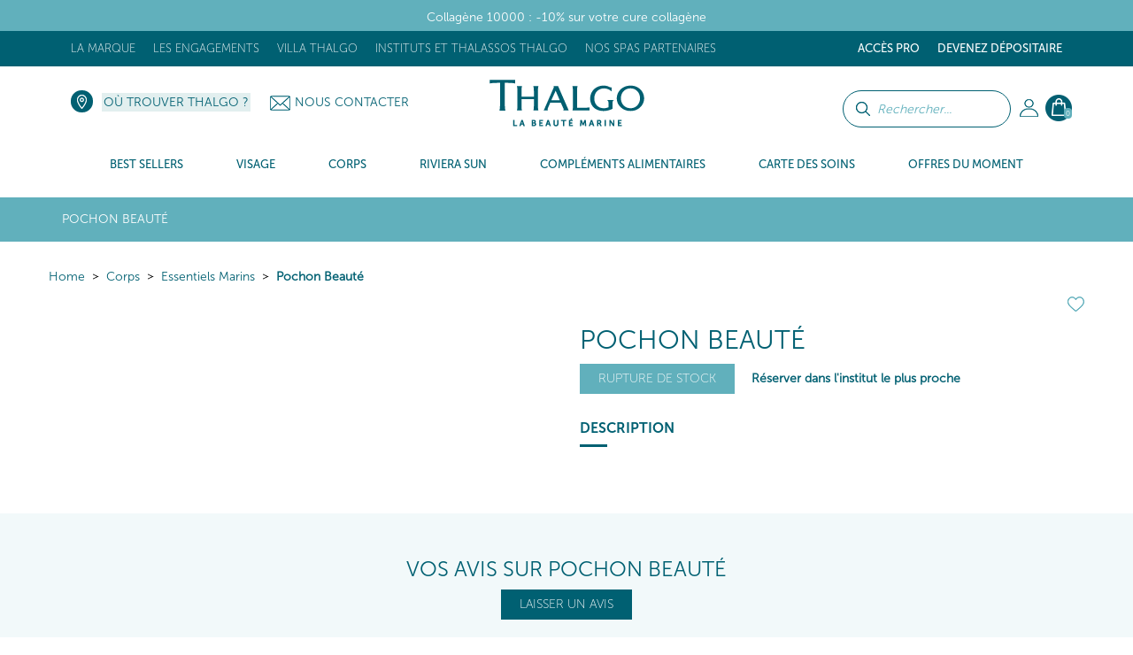

--- FILE ---
content_type: text/html; charset=UTF-8
request_url: https://www.thalgo.fr/corps/les-essentiels-marins/nt18004-pochon-beaute/
body_size: 24975
content:
<!DOCTYPE HTML><html id=h lang="fr" data-id='2' data-lang='fr' data-langs='fr' class="prod d2">
<head>
<link rel="preload" as="font" href="/framework/templates/assets/global/plugins/font-awesome/fonts/fontawesome-webfont.woff2?v=4.4.0" type="font/woff2" crossorigin="anonymous"/>
<style id="dynamicStyles"></style>
<style id="style"></style>
<script id="deferJquery">
var loaded=[],img2load=-1,ww = window.innerWidth,wh=window.innerHeight,desktop=0,mobile=1,device='m',dev=0,prod=1,oc=console,cl=console.log,oce=console.error,ocw=console.warn,ce=console.error,starts=starts||new Date().getTime()
    ,loadedImgByClass={}
    ,delayedJq=[],jQuery=jQuery||deferJq,$=$||deferJq,nf = function (a,b,c) {return;};

if (window.location.href.indexOf('.home')>0) {dev = 1;prod=0;}else{cl=ce=nf;}

function gt(x){var x=x||0,y=new Date().getTime()-starts;if(x)cl(x,y);return y;}
async function defer(method, which, timeout, dilatation) {//not being jquery deferer itslef
    var timeout = timeout || 200,dilatation=dilatation||1.1,which=which || function(){x=(typeof window['jQuery']=='function' && typeof window['jQuery'].fn=='object');cl('jqr',x,gt(),'->',method.name);return x;};    if (which()) {return method();} setTimeout(function () {defer(method,which,Math.round(timeout*dilatation));},timeout );
}
function deferJq(func){
    if(func==document)return {'ready':deferJq};//FF
    ce('jqd',func);//in order to get trace
    if(typeof(func)=='function'){delayedJq.push(func);}
    return {'ready':deferJq};
}
function ol1() {
    if(delayedJq){
        defer(function(){
            console.log('delayedJq',delayedJq);
            for (var c = 0; c < delayedJq.length; c++) {if(typeof(delayedJq[c]=='function')){cl('djq');delayedJq[c]();}}
        });
    }
}
function jsl(x){if(!x)return;var id=x.id;y=x.src;if(id)loaded.push(id);else loaded.push(y);/*cl('jsl:',y);*/return 1;} function jse(x){if(!x)return;ce('jse:',x.src);}
window.addEventListener('load',ol1);

if(/Android|webOS|iPhone|iPod|iPad|BlackBerry|IEMobile|Opera Mini|Mobi/i.test(navigator.userAgent)) { mobile=1;device = 'm'; } else { mobile=0;device = 'd'; }
if (ww < 1000) {desktop = 0;mobile = 1;}

</script>
    <script type='text/javascript' id='jquery.php'>/*jquery.php*/
var start=1769283421.5003,	a='/corps/les-essentiels-marins/nt18004-pochon-beaute/',	win='',	local='',	dev=0,	xon=0,	proddebug='',	debug=0,	mode='wget',	path='',	real_path='/var/www/thalgo.fr/website',	fw_path='/framework',	fw_real_path='/var/www/thalgo.fr/website/framework',	fw_action_real_path='/var/www/thalgo.fr/website/framework/actions',	fw_config_real_path='/var/www/thalgo.fr/website/framework/config',	fw_config_forms_real_path='/var/www/thalgo.fr/website/framework/config/forms',	fw_config_install_real_path='/var/www/thalgo.fr/website/framework/config/install',	fw_config_install_maj_real_path='/var/www/thalgo.fr/website/framework/config/install/maj',	fw_lib_real_path='/var/www/thalgo.fr/website/framework/lib',	fw_lib_modules_real_path='/var/www/thalgo.fr/website/framework/lib/framework/modules',	fw_tpl_real_path='/var/www/thalgo.fr/website/framework/templates',	fw_action_path='/framework/actions',	fw_config_path='/framework/config',	fw_config_forms_path='/framework/config/forms',	fw_config_install_path='/framework/config/install',	fw_config_install_maj_path='/framework/config/install/maj',	fw_lib_path='/framework/lib',	fw_lib_modules_path='/framework/lib/framework/modules',	fw_tpl_path='/framework/templates',	site_path='/site',	site_real_path='/var/www/thalgo.fr/website/site',	site_action_real_path='/var/www/thalgo.fr/website/site/actions',	site_config_real_path='/var/www/thalgo.fr/website/site/config',	site_config_forms_real_path='/var/www/thalgo.fr/website/site/config/forms',	site_lng_real_path='/var/www/thalgo.fr/website/site/lng',	site_log_real_path='/var/www/thalgo.fr/website/site/logs',	site_tpl_real_path='/var/www/thalgo.fr/website/site/templates',	site_action_path='/site/actions',	site_config_path='/site/config',	site_config_forms_path='/site/config/forms',	site_lng_path='/site/lng',	site_log_path='/site/logs',	site_tpl_path='/site/templates',	site_uploaded_path='site/uploaded',	app='front',	env='prod',	protocole='https://',	site_host='https://www.thalgo.fr',	server_name='https://www.thalgo.fr',	site_url='https://www.thalgo.fr',	site_domain='www.thalgo.fr',	domain_id=2,	domain_type='e-commerce-btoc-btob',	fw_action_app_real_path='/var/www/thalgo.fr/website/framework/actions/defaut/front',	fw_action_app_path='/framework/actions/defaut/front',	fw_tpl_app_real_path='/var/www/thalgo.fr/website/framework/templates/defaut/front',	fw_tpl_app_path='/framework/templates/defaut/front',	site_action_app_real_path='/var/www/thalgo.fr/website/site/actions/defaut/front',	site_action_app_path='/site/actions/defaut/front',	site_tpl_app_real_path='/var/www/thalgo.fr/website/site/templates/defaut/front',	site_tpl_app_path='/site/templates/defaut/front',	domain_list='2,45,44,42,40,39,38,37,36,34,33,32,31,22,20,19,18,15,9,7,6,5,3,1,30,17,11,43',	domain_manifest='',	lang_list='fr',	devises_list=1,	devises_id=1,	domain_version='multi',	lang_version='mono',	lang='fr',	locale='fr',	lang_path='',	site_url_lang='https://www.thalgo.fr',	devise_version='mono',	url_type='produits',	controler_name='produits',	controler_method='detail',	class_action='produits-detail',	action_name='detail',	class_name='actionproduits',	myclass_name='myactionproduits',	fw_assets_real_path='/var/www/thalgo.fr/website/framework/templates/assets',	fw_assets_path='/framework/templates/assets',	fw_img_real_path='/var/www/thalgo.fr/website/framework/templates/defaut/front/images',	fw_img_path='/framework/templates/defaut/front/images',	site_img_real_path='/var/www/thalgo.fr/website/site/templates/defaut/front/images',	site_img_path='/site/templates/defaut/front/images',	fw_css_real_path='/var/www/thalgo.fr/website/framework/templates/defaut/front/css',	fw_css_path='/framework/templates/defaut/front/css',	site_css_real_path='/var/www/thalgo.fr/website/site/templates/defaut/front/css',	site_css_path='/site/templates/defaut/front/css',	fw_js_real_path='/var/www/thalgo.fr/website/framework/templates/defaut/front/javascript',	fw_js_path='/framework/templates/defaut/front/javascript',	site_js_real_path='/var/www/thalgo.fr/website/site/templates/defaut/front/javascript',	site_js_path='/site/templates/defaut/front/javascript',	html='html5',	fc=1,	url='corps/les-essentiels-marins/nt18004-pochon-beaute/',	l=1534,	ip='10.0.2.5';</script>    <script id="gjs"  defer onload="jsl(this)" onerror="jse(this)" src="/app/global.js?a=1742838470"></script>
    <script  defer onload="jsl(this)" onerror="jse(this)" src="/site/templates/defaut/front/javascript/jquery-1.7.2.min.js"></script>
    <link  media='none' onload="if(media=='none'){media='all';this.removeAttribute('onload');}" rel="stylesheet" href="/app/global.css?a=1714123034"/>
    <meta charset="UTF-8" />
	<title>Pochon Beauté - Thalgo, Thalasso, Produits et soins à base de cosmétique marine, Instituts de beauté Thalgo</title>
	<meta name="description" content="Pochon Beauté" />
	<meta name="keywords" content="" />
    <meta name="generator" content="Alpow!">
    <meta property="og:type" content="website">
    <meta property="og:title" content="Pochon Beauté - Thalgo, Thalasso, Produits et soins à base de cosmétique marine, Instituts de beauté Thalgo">
	<meta property="og:url" content="https://www.thalgo.fr/corps/les-essentiels-marins/nt18004-pochon-beaute/">
    <link rel="alternate" href="https://www.thalgo.fr/corps/les-essentiels-marins/nt18004-pochon-beaute/" hreflang="fr">
    <meta http-equiv="X-UA-Compatible" content="IE=edge">
	<meta content="width=device-width, initial-scale=1.0" name="viewport"/>
    	<link rel="shortcut icon" href="/site/templates/defaut/front/images/favicon.ico" />
	<link rel="canonical" href="https://www.thalgo.fr/corps/les-essentiels-marins/nt18004-pochon-beaute/" />
    <link  media='none' onload="if(media=='none'){media='all';this.removeAttribute('onload');}" href="/framework/templates/assets/global/plugins/modal-video/css/modal-video.min.css?v=1554795558" rel="stylesheet" type="text/css" />
<link  media='none' onload="if(media=='none'){media='all';this.removeAttribute('onload');}" href="//fonts.googleapis.com/css?family=Open+Sans:300,400,700&display=swap" rel="stylesheet" type="text/css" />
<link  media='none' onload="if(media=='none'){media='all';this.removeAttribute('onload');}" href="/site/templates/defaut/front/css/jquery.dd.css?v=1581609222" rel="stylesheet" type="text/css" />
<link  media='none' onload="if(media=='none'){media='all';this.removeAttribute('onload');}" href="/site/templates/defaut/front/css/jquery-ui-1.8.18.custom.css?v=1581609220" rel="stylesheet" type="text/css" />
<link  media='none' onload="if(media=='none'){media='all';this.removeAttribute('onload');}" href="/framework/templates/assets/global/plugins/font-awesome/css/font-awesome.min.css?v=1611831035" rel="stylesheet" type="text/css" />
<link  media='none' onload="if(media=='none'){media='all';this.removeAttribute('onload');}" href="/framework/templates/assets/global/plugins/owlcarousel2-master/dist/assets/owl.carousel.min.css?v=1552660721" rel="stylesheet" type="text/css" />
<link  media='none' onload="if(media=='none'){media='all';this.removeAttribute('onload');}" href="/framework/templates/assets/global/plugins/owlcarousel2-master/dist/assets/owl.theme.default.css?v=1552660721" rel="stylesheet" type="text/css" />
<link  media='none' onload="if(media=='none'){media='all';this.removeAttribute('onload');}" href="/framework/templates/assets/global/plugins/bootstrap-datepicker/css/datepicker3.css?v=1552660628" rel="stylesheet" type="text/css" />
<link  media='none' onload="if(media=='none'){media='all';this.removeAttribute('onload');}" href="/framework/templates/assets/global/plugins/fancybox3/dist/jquery.fancybox.min.css?v=1552660655" rel="stylesheet" type="text/css" />
<link  media='none' onload="if(media=='none'){media='all';this.removeAttribute('onload');}" href="/site/templates/defaut/front/css/bootstrap.min.css?v=1581609220" rel="stylesheet" type="text/css" />
<link  media='none' onload="if(media=='none'){media='all';this.removeAttribute('onload');}" href="/site/templates/defaut/front/css/animate.css?v=1581609221" rel="stylesheet" type="text/css" />
<link  media='none' onload="if(media=='none'){media='all';this.removeAttribute('onload');}" href="/site/templates/defaut/front/css/cookiecuttr.css?v=1602497751" rel="stylesheet" type="text/css" />
<link  media='none' onload="if(media=='none'){media='all';this.removeAttribute('onload');}" href="/site/templates/defaut/front/css/nav.css?v=1602498503" rel="stylesheet" type="text/css" />
<link  media='none' onload="if(media=='none'){media='all';this.removeAttribute('onload');}" href="/site/templates/defaut/front/css/shadowbox.css?v=1581609222" rel="stylesheet" type="text/css" />
<link  media='none' onload="if(media=='none'){media='all';this.removeAttribute('onload');}" href="/site/templates/defaut/front/css/produits_detail.css?v=1759496217" rel="stylesheet" type="text/css" />    <script  defer onload="jsl(this)" onerror="jse(this)">
    window.dataLayer = window.dataLayer || []
    dataLayer = [{
		// Environnement
		'EnvWork' : 'prod', // Work environment
		'Language' : 'fr', // Language of website

		// Informations utilisateur
		'UserAuthenticated' : '0', // 1 if user is logged, else 0,
				'user_profile': "public",
		// Informations sur la page
		'PageName' : "corps/les-essentiels-marins/", // Name of the current page (see PageNames tab). Pagename is not about URI !
		'PageCategory' : "Produits", // Category of the page (basically use the English wording of the top category)

				'productDetail': [{
			'name': "Pochon Beauté",
			'id': 'NT18004',
						'price': '0.00',
						'variant': '',
            'category': "Essentiels Marins",
			'brand': "Corps"
		}]
			}];
	</script>
    
    <!-- Google Tag Manager -->
    <script  defer onload="jsl(this)" onerror="jse(this)" >
    window.addEventListener('DOMContentLoaded', (event) => {
    window.onload = function() {
        setTimeout(function() {
    
    (
        function(w,d,s,l,i){w[l]=w[l]||[];w[l].push({'gtm.start':
    new Date().getTime(),event:'gtm.js'});var f=d.getElementsByTagName(s)[0],
    j=d.createElement(s),dl=l!='dataLayer'?'&l='+l:'';j.async=true;j.src=
    'https://www.googletagmanager.com/gtm.js?id='+i+dl;f.parentNode.insertBefore(j,f);
    })(window,document,'script','dataLayer','GTM-KJCD4MF');
            }, 5000);
    };
    });
    </script>
    <!-- End Google Tag Manager -->

    <!-- Global site tag (gtag.js) - Google Analytics -->
    <link rel="stylesheet" href="/site/templates/defaut/front/css/general.css?v=1765545416"/>

            <!-- Facebook Pixel Code -->
        <script>
        !function(f,b,e,v,n,t,s)
        {if(f.fbq)return;n=f.fbq=function(){n.callMethod?
        n.callMethod.apply(n,arguments):n.queue.push(arguments)};
        if(!f._fbq)f._fbq=n;n.push=n;n.loaded=!0;n.version='2.0';
        n.queue=[];t=b.createElement(e);t.async=!0;
        t.src=v;s=b.getElementsByTagName(e)[0];
        s.parentNode.insertBefore(t,s)}(window, document,'script',
        'https://connect.facebook.net/en_US/fbevents.js');
        fbq('init', '1750364571686311');
        fbq('track', 'PageView');
        </script>
        <noscript><img height="1" width="1" style="display:none"
        src="https://www.facebook.com/tr?id=1750364571686311&ev=PageView&noscript=1";
        /></noscript>
        <!-- End Facebook Pixel Code -->
    
    
    
            <script type="text/javascript">
            (function() {
                window.sib = {
                    equeue: [],
                    client_key: "skvje08js10bgz9vvgl8nj4e"
                };
                /* OPTIONAL: email for identify request*/
                // window.sib.email_id = 'example@domain.com';
                window.sendinblue = {};
                for (var j = ['track', 'identify', 'trackLink', 'page', 'trackEvent'], i = 0; i < j.length; i++) {
                (function(k) {
                    window.sendinblue[k] = function() {
                        var arg = Array.prototype.slice.call(arguments);
                        (window.sib[k] || function() {
                                var t = {};
                                t[k] = arg;
                                window.sib.equeue.push(t);
                            })(arg[0], arg[1], arg[2], arg[3]);
                        };
                    })(j[i]);
                }
                var n = document.createElement("script"),
                    i = document.getElementsByTagName("script")[0];
                n.type = "text/javascript", n.id = "sendinblue-js", n.async = !0, n.src = "https://sibautomation.com/sa.js?key=" + window.sib.client_key, i.parentNode.insertBefore(n, i), window.sendinblue.page();
            })();
        </script>
                <!-- Pinterest Tag -->

        <script>
        
        !function(e){if(!window.pintrk){window.pintrk = function () {
        
        window.pintrk.queue.push(Array.prototype.slice.call(arguments))};var
        
          n=window.pintrk;n.queue=[],n.version="3.0";var
        
          t=document.createElement("script");t.async=!0,t.src=e;var
        
          r=document.getElementsByTagName("script")[0];
        
          r.parentNode.insertBefore(t,r)}}("https://s.pinimg.com/ct/core.js");
        
        pintrk('load', '2614290574427', {em: '<user_email_address>'});
        
        pintrk('page');
        
        </script>
        
        <noscript>
        
        <img height="1" width="1" style="display:none;" alt=""
        
          src="https://ct.pinterest.com/v3/?event=init&tid=2614290574427&pd[em]=<hashed_email_address>&noscript=1" />
        
        </noscript>

        <!-- Hotjar Tracking Code for https://www.thalgo.fr -->

            <script async>

            (function(h,o,t,j,a,r){

                h.hj=h.hj||function(){(h.hj.q=h.hj.q||[]).push(arguments)};

                h._hjSettings={hjid:5346809,hjsv:6};

                a=o.getElementsByTagName('head')[0];

                r=o.createElement('script');r.async=1;

                r.src=t+h._hjSettings.hjid+j+h._hjSettings.hjsv;

                a.appendChild(r);

            })(window,document,'https://static.hotjar.com/c/hotjar-','.js?sv=');

            </script>
        
        <!-- end Pinterest Tag -->
                    
        </head>

<body id="top" class="template-produits-detail">
    <!-- Google Tag Manager (noscript) -->
    <noscript><iframe src="https://www.googletagmanager.com/ns.html?id=GTM-KJCD4MF" height="0" width="0" style="display:none;visibility:hidden"></iframe></noscript>
    <!-- End Google Tag Manager (noscript) -->

    <!-- Code Google de la balise de remarketing -->
<!------------------------------------------------
Les balises de remarketing ne peuvent pas être associées aux informations personnelles ou placées sur des pages liées aux catégories à caractère sensible. Pour comprendre et savoir comment configurer la balise, rendez-vous sur la page http://google.com/ads/remarketingsetup.
-------------------------------------------------->

<!--<script   type="text/javascript">
/* <![CDATA[ */
var google_conversion_id = 1058852454;
var google_custom_params = window.google_tag_params;
var google_remarketing_only = true;
/* ]]> */
</script><script type="text/javascript" src="//www.googleadservices.com/pagead/conversion.js"></script>
<noscript><div style="display:inline;"><img height="1" width="1" style="border-style:none;" alt="" src="//googleads.g.doubleclick.net/pagead/viewthroughconversion/1058852454/?guid=ON&amp;script=0"/></div></noscript>-->

    <header id="header" class="active">
        <div class="bandeau_promo_haut">
    <a href="https://www.thalgo.fr/visage/hyalu-procollagene/vt19016-collagene-10000/">Collagène 10000 : -10% sur votre cure collagène</a>
</div>
<div class="top">
    <div class="container">
        <nav class="navbar sdsd2">
                        <div class="social float-right hidden">
                <a href="https://www.instagram.com/thalgo_france/" title="" target="_blank"><img loading=lazy src=/z/null.png data-src="/site/templates/defaut/front/images/ico-instagram-top.png" alt="ico-instagram" /></a><a href="http://www.facebook.com/ThalgoCosmetic" title="" target="_blank"><img  loading=lazy data-src="/site/templates/defaut/front/images/ico-facebook-top.png" alt="ico-facebook" /></a>
                            </div>

                        <ul class="nav navbar-nav float-right topright">
                            <li class="niveau1submenu dropdown">
                    <a href="https://www.thalgo.fr/acces-pro/#1144" target="_self" class="dropdown-toggle" data-toggle="dropdown">Accès Pro</a>
                                        <ul class="dropdown-menu" role="menu">
                                        <li class="niveau2">
                    <a href="https://www.thalgo.fr/devenez-depositaire/#1145" target="_self" >Devenez dépositaire</a>
                                                </li>
                                        <li class="niveau2">
                    <a href="https://www.thalgo.shop#1147" target="_blank" >Boutique pro</a>
                                                </li>
                                        <li class="niveau2">
                    <a href="https://www.thalgopro.com/?utm_source=thalgo2017&amp;utm_medium=link&amp;utm_campaign=btob#1148" target="_blank" >Banque Images / Equipement</a>
                                                </li>
                                        <li class="niveau2">
                    <a href="https://www.thalgoformation.com/?utm_source=thalgo2017&amp;utm_medium=link&amp;utm_campaign=btob#1149" target="_blank" >Site Formation</a>
                                                </li>
                        </ul><!-- 128:1,4,1 -->                                </li>
                                            <li class="niveau1">
                    <a href="/devenez-depositaire/#2071" target="_self" >Devenez dépositaire</a>
                                                </li>
                                            </ul><!-- 135-->
                    
                        <ul class="nav navbar-nav float-left topleft">
                                                        <li class="niveau1megamenu dropdown"

                                                            >
                                <a href="https://www.thalgo.fr/la-marque/la-beaute-marine/" target="_self" class="dropdown-toggle" data-toggle="dropdown"                                                                    >La marque</a>
                                                                <ul class="dropdown-menu" role="menu">
                                                        <li class="niveau2"

                                                                    data-bgurl="/site/uploaded/menuitems/fr_menuitems_image_1093.jpg"
                                    onclick="window.location.href = correctUrl('/la-marque/notre-histoire/');"
                                                            >
                                <a href="/la-marque/notre-histoire/" target="_self"                                                                             style="background-color:#166072;"
                                                                    >La Marque</a>
                                                                </li>
                                                        <li class="niveau2"

                                                                    data-bgurl="/site/uploaded/menuitems/fr_menuitems_image_1096.jpg"
                                    onclick="window.location.href = correctUrl('/la-marque/l-expertise-marine/');"
                                                            >
                                <a href="/la-marque/l-expertise-marine/" target="_self"                                                                             style="background-color:#74777c;"
                                                                    >L'expertise marine</a>
                                                                </li>
                                                        <li class="niveau2"

                                                                    data-bgurl="/site/uploaded/menuitems/fr_menuitems_image_1094-3.jpg"
                                    onclick="window.location.href = correctUrl('/la-marque/la-beaute-marine/');"
                                                            >
                                <a href="/la-marque/la-beaute-marine/" target="_self"                                                                             style="background-color:#166072;"
                                                                    >Les Innovations</a>
                                                                </li>
                                                        <li class="niveau2"

                                                                    data-bgurl="/site/uploaded/menuitems/fr_menuitems_image_1097.jpg"
                                    onclick="window.location.href = correctUrl('/la-marque/l-expertise-pro/');"
                                                            >
                                <a href="/la-marque/l-expertise-pro/" target="_self"                                                                             style="background-color:#d1b09b;"
                                                                    >L'expertise pro</a>
                                                                </li>
                                                                    </ul><!-- 210 -->
                                        </li>
                                        <!-- 2:1,4,1 -->                            <li class="niveau1megamenu dropdown large-cards"

                                                            >
                                <a href="https://www.thalgo.fr/la-marque/nos-engagements/" target="_self" class="dropdown-toggle" data-toggle="dropdown"                                                                    >Les engagements</a>
                                                                <ul class="dropdown-menu" role="menu">
                                                        <li class="niveau2"

                                                                    data-bgurl="/site/uploaded/menuitems/fr_menuitems_image_2115.jpg"
                                    onclick="window.location.href = correctUrl('https://www.thalgo.fr/la-marque/nos-engagements/');"
                                                            >
                                <a href="https://www.thalgo.fr/la-marque/nos-engagements/" target="_self"                                                                             style="background-color:#166072;"
                                                                    >Les engagements</a>
                                                                </li>
                                                                    </ul><!-- 210 -->
                                        </li>
                                        <!-- 2:1,6,1 -->                            <li class="niveau1megamenu dropdown large-cards"

                                                            >
                                <a href="https://www.thalgo.fr/villa-thalgo/" target="_blank" class="dropdown-toggle" data-toggle="dropdown"                                                                    >Villa Thalgo</a>
                                                                <ul class="dropdown-menu" role="menu">
                                                        <li class="niveau2"

                                                                    data-bgurl="/site/uploaded/menuitems/fr_menuitems_image_1980-3.jpg"
                                    onclick="window.location.href = correctUrl('https://www.thalgo.fr/villa-thalgo/');"
                                                            >
                                <a href="https://www.thalgo.fr/villa-thalgo/" target="_self"                                                                             style="background-color:#166072;"
                                                                    >Villa Thalgo</a>
                                                                </li>
                                                        <li class="hidden niveau2"

                                                                    data-bgurl="/site/uploaded/menuitems/fr_menuitems_image_1981.jpg"
                                    onclick="window.location.href = correctUrl('https://www.thalgo.fr/thalgo/institut-thalgo/');"
                                                            >
                                <a href="https://www.thalgo.fr/thalgo/institut-thalgo/" target="_self"                                                                             style="background-color:#166072;"
                                                                    >L'institut THALGO</a>
                                                                </li>
                                                                    </ul><!-- 210 -->
                                        </li>
                                        <!-- 2:1,9,1 -->                            <li class="niveau1megamenu dropdown large-cards"

                                                            >
                                <a href="https://www.thalgo.fr/instituts-et-thalassos-thalgo/" target="_self" class="dropdown-toggle" data-toggle="dropdown"                                                                    >Instituts et Thalassos THALGO</a>
                                                                <ul class="dropdown-menu" role="menu">
                                                        <li class="niveau2"

                                                                    data-bgurl="/site/uploaded/menuitems/fr_menuitems_image_1973.png"
                                    onclick="window.location.href = correctUrl('https://www.thalgo.fr/instituts-et-thalassos-thalgo/');"
                                                            >
                                <a href="https://www.thalgo.fr/instituts-et-thalassos-thalgo/" target="_blank"                                                                             style="background-color:#166072;"
                                                                    >Instituts et Thalassos THALGO</a>
                                                                </li>
                                                                    </ul><!-- 210 -->
                                        </li>
                                        <!-- 2:1,11,1 -->                            <li class="niveau1megamenu dropdown large-cards"

                                                            >
                                <a href="/nos-spas-partenaires/" target="_self" class="dropdown-toggle" data-toggle="dropdown"                                                                    >Nos Spas Partenaires</a>
                                                                <ul class="dropdown-menu" role="menu">
                                                        <li class="niveau2"

                                                                    data-bgurl="/site/uploaded/menuitems/fr_menuitems_image_2021-3.jpg"
                                    onclick="window.location.href = correctUrl('/nos-spas-partenaires/france/');"
                                                            >
                                <a href="/nos-spas-partenaires/france/" target="_self"                                                                             style="background-color:#166072;"
                                                                    >France</a>
                                                                </li>
                                                        <li class="niveau2"

                                                                    data-bgurl="/site/uploaded/menuitems/fr_menuitems_image_2176-2.jpg"
                                    onclick="window.location.href = correctUrl('/nos-spas-partenaires/monde/');"
                                                            >
                                <a href="/nos-spas-partenaires/monde/" target="_self"                                                                             style="background-color:#166072;"
                                                                    >Monde</a>
                                                                </li>
                                                                    </ul><!-- 210 -->
                                        </li>
                                        <!-- 2:1,14,1 -->                        </ul><!-- 221 -->
                            </nav>
    </div>
</div>
<div class="head">
    <div class="container">
       	<ul class="nav navbar-nav bloc-right">
                       <!-- Barre de recherche -->
            <form class="form-common form-search" action="/resultats-de-recherche/index.html" method="get">
                <div class="form-group search-bar">
                    <p><input class="btn btn-default" type="submit" value="" /></p>
                    <p><input type="text" name="keywords" class="keywords" placeholder="Rechercher..."></p>
                </div>
            </form>
                                        <li class="dropdown my-account">
                    <!--<a class="head-account dropdown-toggle" href="/mon-compte/" data-toggle="dropdown">Mon Compte</a>-->
                    <a class="head-account dropdown-toggle" href="/mon-compte/"></a>
                    <ul class="dropdown-menu" role="menu">
                        <li>
                                                            <p class="nav-title">Déjà membre ?</p><hr/>

                        		<form class="nav-form form-common" action="/identifiez-vous/" method="post">
                        			<input type="hidden" name="url_redirect" id="url_redirect" value="" />                        			<input type="hidden" name="check" value="true" />

                					<div class="form-group">
                            			<p><input type="text" name="identifiant" id="identifiant" value="" placeholder="Identifiant" class="required long" /></p>
                            			<p><input type="password" name="password" id="password" placeholder="Mot de passe" class="required long" /></p>
                                        <p class="form-infos"><a href="/identifiez-vous/mot-de-passe-oublie/">Mot de passe oublié ?</a></p>
                           			</div>

                					<div class="form-group">
                						<p class="submit"><input class="btn btn-default btn-thalgo btn-small" type="submit" value="Se connecter" /></p>
                					</div>

                        			
                                    <p class="form-infos"><a href="/identifiez-vous/validation-compte/">Recevoir à nouveau l'email de validation de compte</a></p>                        		</form>
                                <div class="nav-insc">
                                    <p class="nav-insc-title">Pas encore membre ?</p><hr/>
                                    <p class="nav-insc-desc"><a class="btn btn-default btn-thalgo btn-small" href="/s-inscrire/">Créer un compte</a></p>
                                </div>
                                                    </li>
                    </ul><!-- 84 -->
                </li>
                            <li class="dropdown panier-ajax panier">
                        <a class="head-basket dropdown-toggle" href="/mon-panier/" data-toggle="dropdown"><span>0</span></a>
                        <ul class="dropdown-menu dropdown-menu-basket menu-refonte" role="menu">
                        <li>
                                <p class="nav-title">Mon panier - <i>0 Article</i><hr/></p>
                                
                                                        <div class="nav-candc">
                                <p class="nav-candc-title">Click &amp; Collect</p>
                                <p class="nav-candc-desc">Livraison OFFERTE<br />en institut</p>
                            </div>
                                <p class="center validpanier2"><span class="btn btn-voir-head-top validePanier"><a href="/mon-panier/">Valider mon panier</a></span></p>
                        </li>
                        </ul><!-- 238 -->
                </li>
                        </ul><!-- 242 -->

        <div class="bloc-left">
            <p class="head-locator"><a href="/ou-trouver-thalgo/">Où trouver Thalgo ?</a></p>            <p class="head-contact"><img src="/framework/templates/defaut/front/images/ico-enveloppe.png" alt="Nous contacter" /><a href="/nous-contacter/">Nous contacter</a></p>   
        </div>

        <p class="logo center"><a href="/"><img src=/z/null.png data-src="/site/templates/defaut/front/images/logo.svg" alt="France" /></a></p >
    </div>
</div>

<div class="menu">
    <div class="container"></div>
    <nav class="nav-menu">
        
            <ul class="nav navbar-nav nav-left Menu_13">

                                                <li class="c_bestsellers produits_menu_hover _1" data-id="1965"  id="menuitem-1965">
                                <a href="/#c=bestsellers#1965">
                                    <span>Best Sellers</span>
                                </a>
                                                    <div class="sousmenu  " >
                        <p class="menu_left">&nbsp;</p>
                        <p class="menu_right">&nbsp;</p>
                                                    </div>
                                                        </li>
                                                        <li class="c_visage produits_menu_hover _1" data-id="956"  id="menuitem-956">
                                <a href="/visage/#956">
                                    <span>Visage</span>
                                </a>
                                                    <div class="sousmenu  " >
                        <p class="menu_left">&nbsp;</p>
                        <p class="menu_right">&nbsp;</p>
                    <ul class="photos_menu"><li style="text-align:center"><a href="https://www.thalgo.fr/visage/eveil-a-la-mer/vt22012-embruns-vivifiants-remineralisants/"><img loading="lazy" style="width:100%; height:auto;" src="/site/uploaded/photos/photos_fichier_2939-3.jpg"></a></li>
                                <li style="text-align:center;margin-top:20px;margin-bottom :20px;font-size:13px;text-transform: uppercase;">Embruns Vivifiants Reminéralisants</li>
                                <li style="text-align:center"><a href="https://www.thalgo.fr/visage/eveil-a-la-mer/vt22012-embruns-vivifiants-remineralisants/" style="padding:7px" class="btn btn-default btn-thalgo btn-small">Voir</a></li></ul>                                <ul class='_6 gammes '>
                                <!--  submenus++class="dropdown-menu" // -->                                <li class="section">Gammes</li>
                                                            <li class="c_veillamer produits_suggestions1 _2" data-id="957"  id="menuitem-957">
                                <a href="/visage/eveil-a-la-mer/#957">
                                    <span>Éveil à la Mer</span>
                                </a>
                            
                                                    </li>
                                                        <li class="c_sourcemarine produits_suggestions _2" data-id="1976"  id="menuitem-1976">
                                <a href="/visage/source-marine/#1976">
                                    <span>Source Marine</span>
                                </a>
                            
                                                    </li>
                                                        <li class="c_bbcream produits_suggestions _2" data-id="1979"  id="menuitem-1979">
                                <a href="/visage/bb-cream/#1979">
                                    <span>BB Cream</span>
                                </a>
                            
                                                    </li>
                                                        <li class="c_coldcreammarine produits_suggestions _2" data-id="1978"  id="menuitem-1978">
                                <a href="/visage/cold-cream-marine/#1978">
                                    <span>Cold Cream Marine</span>
                                </a>
                            
                                                    </li>
                                                        <li class="c_cicamarin produits_suggestions _2" data-id="2159"  id="menuitem-2159">
                                <a href="/visage/cica-marin/#2159">
                                    <span>Cica Marin</span>
                                </a>
                            
                                                    </li>
                                                        <li class="c_puretmarine produits_suggestions _2" data-id="1977"  id="menuitem-1977">
                                <a href="/visage/purete-marine/#1977">
                                    <span>Pureté Marine</span>
                                </a>
                            
                                                    </li>
                                                        <li class="c_spirulineboost produits_suggestions _2" data-id="2055"  id="menuitem-2055">
                                <a href="/visage/spiruline-boost/#2055">
                                    <span>Spiruline Boost</span>
                                </a>
                            
                                                    </li>
                                                        <li class="c_hyaluprocollagne produits_suggestions _2" data-id="2056"  id="menuitem-2056">
                                <a href="/visage/hyalu-procollagene/#2056">
                                    <span>Hyalu-Procollagène</span>
                                </a>
                            
                                                    </li>
                                                        <li class="c_siliciumlift produits_suggestions _2" data-id="2121"  id="menuitem-2121">
                                <a href="/visage/silicium-lift/#2121">
                                    <span>Silicium Lift</span>
                                </a>
                            
                                                    </li>
                                                        <li class="c_exceptionmarine produits_suggestions _2" data-id="2058"  id="menuitem-2058">
                                <a href="/visage/exception-marine/#2058">
                                    <span>Exception Marine</span>
                                </a>
                            
                                                    </li>
                                                        <li class="c_peelingmarin produits_suggestions _2" data-id="2059"  id="menuitem-2059">
                                <a href="/visage/peeling-marin/#2059">
                                    <span>Peeling Marin</span>
                                </a>
                            
                                                    </li>
                                                        <li class="c_lumiremarine produits_suggestions _2" data-id="2060"  id="menuitem-2060">
                                <a href="/visage/lumiere-marine/#2060">
                                    <span>Lumière Marine</span>
                                </a>
                            
                                                    </li>
                                                        <li class="c_prodigedesocans produits_suggestions _2" data-id="2061"  id="menuitem-2061">
                                <a href="/visage/prodige-des-oceans/#2061">
                                    <span>Prodige des Océans</span>
                                </a>
                            
                                                    </li>
                                                        <li class="c_thalgomen produits_suggestions _2" data-id="2062"  id="menuitem-2062">
                                <a href="/visage/thalgo-men/#2062">
                                    <span>THALGO Men</span>
                                </a>
                            
                                                    </li>
                                                        <li class="c_masquesshotsmarins produits_suggestions _2" data-id="1982"  id="menuitem-1982">
                                <a href="/visage/masques-shots-marins/#1982">
                                    <span>Masques Shots Marins</span>
                                </a>
                            
                                                    </li>
                                                        <li class="c_petitsprix produits_suggestions _2" data-id="2067"  id="menuitem-2067">
                                <a href="/visage/petits-prix/#2067">
                                    <span>Petits prix</span>
                                </a>
                            
                                                    </li>
                        </ul><!-- 255: 1, 17, 1 --><ul class='preoccupation_beaute'>
                                                    <li class='section'>Types de produits</li>
                                                    <li class="l312">
                                                        <a href="/visage/_/psa/956-visage/20-types-de-produits/101-demaquillants-nettoyants/">
                                                            Démaquillants &amp; nettoyants                                                        </a>
                                                    </li>
                                                
                                                    <li class="l312">
                                                        <a href="/visage/_/psa/956-visage/20-types-de-produits/102-eaux-lotions/">
                                                            Eaux &amp; lotions                                                        </a>
                                                    </li>
                                                
                                                    <li class="l312">
                                                        <a href="/visage/_/psa/956-visage/20-types-de-produits/88-gommages-masques/">
                                                            Gommages &amp; masques                                                        </a>
                                                    </li>
                                                
                                                    <li class="l312">
                                                        <a href="/visage/_/psa/956-visage/20-types-de-produits/86-serums-concentres/">
                                                            Sérums &amp; concentrés                                                        </a>
                                                    </li>
                                                
                                                    <li class="l312">
                                                        <a href="/visage/_/psa/956-visage/20-types-de-produits/89-contour-des-yeux/">
                                                            Contour des yeux                                                        </a>
                                                    </li>
                                                
                                                    <li class="l312">
                                                        <a href="/visage/_/psa/956-visage/20-types-de-produits/139-soins-de-jour/">
                                                            Soins de jour                                                        </a>
                                                    </li>
                                                
                                                    <li class="l312">
                                                        <a href="/visage/_/psa/956-visage/20-types-de-produits/106-soins-de-nuit/">
                                                            Soins de nuit                                                        </a>
                                                    </li>
                                                
                                                    <li class="l312">
                                                        <a href="/visage/_/psa/956-visage/20-types-de-produits/188-baume-a-levres/">
                                                            Baume à lèvres                                                        </a>
                                                    </li>
                                                
                                                    <li class="l312">
                                                        <a href="/visage/_/psa/956-visage/20-types-de-produits/140-maquillage-soin/">
                                                            Maquillage soin                                                        </a>
                                                    </li>
                                                
                                                    <li class="l312">
                                                        <a href="/visage/_/psa/956-visage/20-types-de-produits/173-complements-alimentaires/">
                                                            Compléments alimentaires                                                        </a>
                                                    </li>
                                                
                                                    <li class="l312">
                                                        <a href="/visage/_/psa/956-visage/20-types-de-produits/189-coffrets/">
                                                            Coffrets                                                        </a>
                                                    </li>
                                                
                                                    <li class="l312">
                                                        <a href="/visage/_/psa/956-visage/20-types-de-produits/191-eco-recharges/">
                                                            Éco-Recharges                                                        </a>
                                                    </li>
                                                
                                                    <li class="l312">
                                                        <a href="/visage/_/psa/956-visage/20-types-de-produits/186-accessoires/">
                                                            Accessoires                                                        </a>
                                                    </li>
                                                </ul><!-- 320 --><ul class='preoccupation_beaute'>
                                                    <li class='section'>Besoins</li>
                                                    <li class="l312">
                                                        <a href="/visage/_/psa/956-visage/13-besoins/131-nettoyer-revitaliser/">
                                                            Nettoyer &amp; revitaliser                                                        </a>
                                                    </li>
                                                
                                                    <li class="l312">
                                                        <a href="/visage/_/psa/956-visage/13-besoins/48-exfolier-remineraliser/">
                                                            Exfolier &amp; reminéraliser                                                        </a>
                                                    </li>
                                                
                                                    <li class="l312">
                                                        <a href="/visage/_/psa/956-visage/13-besoins/49-hydrater-fortifier/">
                                                            Hydrater &amp; fortifier                                                        </a>
                                                    </li>
                                                
                                                    <li class="l312">
                                                        <a href="/visage/_/psa/956-visage/13-besoins/50-relipider-lisser/">
                                                            Relipider &amp; lisser                                                        </a>
                                                    </li>
                                                
                                                    <li class="l312">
                                                        <a href="/visage/_/psa/956-visage/13-besoins/192-reparer-apaiser/">
                                                            Réparer &amp; apaiser                                                        </a>
                                                    </li>
                                                
                                                    <li class="l312">
                                                        <a href="/visage/_/psa/956-visage/13-besoins/52-purifier-matifier/">
                                                            Purifier &amp; matifier                                                        </a>
                                                    </li>
                                                
                                                    <li class="l312">
                                                        <a href="/visage/_/psa/956-visage/13-besoins/174-lisser-energiser/">
                                                            Lisser &amp; énergiser                                                        </a>
                                                    </li>
                                                
                                                    <li class="l312">
                                                        <a href="/visage/_/psa/956-visage/13-besoins/175-combler-les-rides/">
                                                            Combler les rides                                                        </a>
                                                    </li>
                                                
                                                    <li class="l312">
                                                        <a href="/visage/_/psa/956-visage/13-besoins/176-corriger-les-rides-raffermir/">
                                                            Corriger les rides &amp; raffermir                                                        </a>
                                                    </li>
                                                
                                                    <li class="l312">
                                                        <a href="/visage/_/psa/956-visage/13-besoins/177-lifter-densifier/">
                                                            Lifter &amp; densifier                                                        </a>
                                                    </li>
                                                
                                                    <li class="l312">
                                                        <a href="/visage/_/psa/956-visage/13-besoins/178-effet-peau-neuve/">
                                                            Effet peau neuve                                                        </a>
                                                    </li>
                                                
                                                    <li class="l312">
                                                        <a href="/visage/_/psa/956-visage/13-besoins/179-clarifier-unifier/">
                                                            Clarifier &amp; unifier                                                        </a>
                                                    </li>
                                                
                                                    <li class="l312">
                                                        <a href="/visage/_/psa/956-visage/13-besoins/180-anti-age-global/">
                                                            Anti-âge global                                                        </a>
                                                    </li>
                                                </ul><!-- 320 -->                                    </li>
                                                                <li class="c_corps produits_menu_hover _1" data-id="1009"  id="menuitem-1009">
                                <a href="/corps/#1009">
                                    <span>Corps</span>
                                </a>
                                                    <div class="sousmenu  " >
                        <p class="menu_left">&nbsp;</p>
                        <p class="menu_right">&nbsp;</p>
                    <ul class="photos_menu"><li style="text-align:center"><a href="https://www.thalgo.fr/corps/iles-pacifique/vt22042-bain-des-lagons/#2316"><img loading="lazy" style="width:100%; height:auto;" src="/site/uploaded/photos/photos_fichier_3249.jpg"></a></li>
                                <li style="text-align:center;margin-top:20px;margin-bottom :20px;font-size:13px;text-transform: uppercase;">Bain des Lagons</li>
                                <li style="text-align:center"><a href="https://www.thalgo.fr/corps/iles-pacifique/vt22042-bain-des-lagons/#2316" style="padding:7px" class="btn btn-default btn-thalgo btn-small">Voir</a></li></ul>                                <ul class='_6 gammes '>
                                <!--  submenus++class="dropdown-menu" // -->                                <li class="section">Gammes</li>
                                                            <li class="c_essentielsmarins produits_suggestions _2" data-id="1011"  id="menuitem-1011">
                                <a href="/corps/les-essentiels-marins/#1011">
                                    <span>Essentiels Marins</span>
                                </a>
                            
                                                    </li>
                                                        <li class="c_coldcreammarine produits_suggestions _2" data-id="1016"  id="menuitem-1016">
                                <a href="/corps/cold-cream-marine/#1016">
                                    <span>Cold Cream Marine</span>
                                </a>
                            
                                                    </li>
                                                        <li class="c_minceurmarine produits_suggestions _2" data-id="1021"  id="menuitem-1021">
                                <a href="/corps/minceur-marine/#1021">
                                    <span>Minceur Marine</span>
                                </a>
                            
                                                    </li>
                                                        <li class="c_merdesindes produits_suggestions _2" data-id="2063"  id="menuitem-2063">
                                <a href="/corps/mer-des-indes/#2063">
                                    <span>Mer des Indes</span>
                                </a>
                            
                                                    </li>
                                                        <li class="c_lespacifique produits_suggestions _2" data-id="2064"  id="menuitem-2064">
                                <a href="/corps/iles-pacifique/#2064">
                                    <span>Îles Pacifique</span>
                                </a>
                            
                                                    </li>
                                                        <li class="c_prodigedesocans produits_suggestions _2" data-id="1010"  id="menuitem-1010">
                                <a href="/corps/prodige-des-oceans/#1010">
                                    <span>Prodige des Océans</span>
                                </a>
                            
                                                    </li>
                                                        <li class="c_thalgomen produits_suggestions _2" data-id="2098"  id="menuitem-2098">
                                <a href="/corps/thalgo-men/#2098">
                                    <span>THALGO Men</span>
                                </a>
                            
                                                    </li>
                                                        <li class="c_infusions produits_suggestions _2" data-id="2070"  id="menuitem-2070">
                                <a href="/corps/infusions/#2070">
                                    <span>Infusions</span>
                                </a>
                            
                                                    </li>
                                                        <li class="c_petitsprix produits_suggestions _2" data-id="2097"  id="menuitem-2097">
                                <a href="/corps/petits-prix/#2097">
                                    <span>Petits prix</span>
                                </a>
                            
                                                    </li>
                        </ul><!-- 255: 1, 27, 1 --><ul class='preoccupation_beaute'>
                                                    <li class='section'>Types de produits</li>
                                                    <li class="l312">
                                                        <a href="/corps/_/psa/1009-corps/19-types-de-produits/117-bains-douches/">
                                                            Bains &amp; douches                                                        </a>
                                                    </li>
                                                
                                                    <li class="l312">
                                                        <a href="/corps/_/psa/1009-corps/19-types-de-produits/118-exfoliants/">
                                                            Exfoliants                                                        </a>
                                                    </li>
                                                
                                                    <li class="l312">
                                                        <a href="/corps/_/psa/1009-corps/19-types-de-produits/119-hydratants-nourrissants/">
                                                            Hydratants &amp; nourrissants                                                        </a>
                                                    </li>
                                                
                                                    <li class="l312">
                                                        <a href="/corps/_/psa/1009-corps/19-types-de-produits/120-parfums-d'ambiance/">
                                                            Parfums d'ambiance                                                        </a>
                                                    </li>
                                                
                                                    <li class="l312">
                                                        <a href="/corps/_/psa/1009-corps/19-types-de-produits/121-huiles-de-soin/">
                                                            Huiles de soin                                                        </a>
                                                    </li>
                                                
                                                    <li class="l312">
                                                        <a href="/corps/_/psa/1009-corps/19-types-de-produits/122-amincissant-raffermissant/">
                                                            Amincissant &amp; raffermissant                                                        </a>
                                                    </li>
                                                
                                                    <li class="l312">
                                                        <a href="/corps/_/psa/1009-corps/19-types-de-produits/123-creme-mains-pieds/">
                                                            Crème mains &amp; pieds                                                        </a>
                                                    </li>
                                                
                                                    <li class="l312">
                                                        <a href="/corps/_/psa/1009-corps/19-types-de-produits/182-complements-alimentaires/">
                                                            Compléments alimentaires                                                        </a>
                                                    </li>
                                                
                                                    <li class="l312">
                                                        <a href="/corps/_/psa/1009-corps/19-types-de-produits/190-coffrets/">
                                                            Coffrets                                                        </a>
                                                    </li>
                                                </ul><!-- 320 --><ul class='preoccupation_beaute'>
                                                    <li class='section'>Besoins</li>
                                                    <li class="l312">
                                                        <a href="/corps/_/psa/1009-corps/12-besoins/41-nourrir/">
                                                            Nourrir                                                        </a>
                                                    </li>
                                                
                                                    <li class="l312">
                                                        <a href="/corps/_/psa/1009-corps/12-besoins/45-post-epilation/">
                                                            Post-épilation                                                        </a>
                                                    </li>
                                                
                                                    <li class="l312">
                                                        <a href="/corps/_/psa/1009-corps/12-besoins/43-affiner/">
                                                            Affiner                                                        </a>
                                                    </li>
                                                
                                                    <li class="l312">
                                                        <a href="/corps/_/psa/1009-corps/12-besoins/44-raffermir/">
                                                            Raffermir                                                        </a>
                                                    </li>
                                                
                                                    <li class="l312">
                                                        <a href="/corps/_/psa/1009-corps/12-besoins/42-alleger/">
                                                            Alléger                                                        </a>
                                                    </li>
                                                
                                                    <li class="l312">
                                                        <a href="/corps/_/psa/1009-corps/12-besoins/114-spa---revitaliser/">
                                                            SPA - Revitaliser                                                        </a>
                                                    </li>
                                                
                                                    <li class="l312">
                                                        <a href="/corps/_/psa/1009-corps/12-besoins/132-spa----decontracter/">
                                                            SPA  - décontracter                                                        </a>
                                                    </li>
                                                
                                                    <li class="l312">
                                                        <a href="/corps/_/psa/1009-corps/12-besoins/133-spa---energiser/">
                                                            SPA - énergiser                                                        </a>
                                                    </li>
                                                
                                                    <li class="l312">
                                                        <a href="/corps/_/psa/1009-corps/12-besoins/134-spa---relaxer/">
                                                            SPA - relaxer                                                        </a>
                                                    </li>
                                                
                                                    <li class="l312">
                                                        <a href="/corps/_/psa/1009-corps/12-besoins/135-spa---reequilibrer/">
                                                            SPA - rééquilibrer                                                        </a>
                                                    </li>
                                                
                                                    <li class="l312">
                                                        <a href="/corps/_/psa/1009-corps/12-besoins/115-jeunesse-globale/">
                                                            Jeunesse globale                                                        </a>
                                                    </li>
                                                
                                                    <li class="l312">
                                                        <a href="/corps/_/psa/1009-corps/12-besoins/116-beaute-des-mains-pieds/">
                                                            Beauté des mains &amp; pieds                                                        </a>
                                                    </li>
                                                
                                                    <li class="l312">
                                                        <a href="/corps/_/psa/1009-corps/12-besoins/183-proteger-haler/">
                                                            Protéger &amp; hâler                                                        </a>
                                                    </li>
                                                </ul><!-- 320 -->                                    </li>
                                                                <li class="c_rivierasun produits_menu_hover _1" data-id="1003"  id="menuitem-1003">
                                <a href="/solaires/#1003">
                                    <span>Riviera Sun</span>
                                </a>
                                                    <div class="sousmenu  " >
                        <p class="menu_left">&nbsp;</p>
                        <p class="menu_right">&nbsp;</p>
                    <ul class="photos_menu"><li style="text-align:center"><a href="https://www.thalgo.fr/solaires/"><img loading="lazy" style="width:100%; height:auto;" src="/site/uploaded/photos/photos_fichier_3520-2.jpg"></a></li>
                                <li style="text-align:center;margin-top:20px;margin-bottom :20px;font-size:13px;text-transform: uppercase;">Huile Solaire Sublimatrice SPF 30</li>
                                <li style="text-align:center"><a href="https://www.thalgo.fr/solaires/" style="padding:7px" class="btn btn-default btn-thalgo btn-small">Voir</a></li></ul>                                <ul class='_6 gammes '>
                                <!--  submenus++class="dropdown-menu" // -->                                <li class="section">Gammes</li>
                                                            <li class="c_protectionsolaire produits_suggestions _2" data-id="1005"  id="menuitem-1005">
                                <a href="/solaires/protection-solaire/#1005">
                                    <span>Protection solaire</span>
                                </a>
                            
                                                    </li>
                                                        <li class="c_aprssoleil produits_suggestions _2" data-id="1007"  id="menuitem-1007">
                                <a href="/solaires/apres-soleil/#1007">
                                    <span>Après-Soleil</span>
                                </a>
                            
                                                    </li>
                                                        <li class="c_complmentalimentaire produits_suggestions _2" data-id="1004"  id="menuitem-1004">
                                <a href="/solaires/complement-alimentaire/#1004">
                                    <span>Complément alimentaire</span>
                                </a>
                            
                                                    </li>
                        </ul><!-- 255: 1, 31, 1 --><ul class='preoccupation_beaute'>
                                                    <li class='section'>Type de produits</li>
                                                    <li class="l312">
                                                        <a href="/solaires/_/psa/1003-solaires/21-type-de-produits/91-visage/">
                                                            Visage                                                        </a>
                                                    </li>
                                                
                                                    <li class="l312">
                                                        <a href="/solaires/_/psa/1003-solaires/21-type-de-produits/90-visage-corps/">
                                                            Visage &amp; Corps                                                        </a>
                                                    </li>
                                                </ul><!-- 320 --><ul class='preoccupation_beaute'>
                                                    <li class='section'>Besoins</li>
                                                    <li class="l312">
                                                        <a href="/solaires/_/psa/1003-solaires/14-besoins/136-proteger/">
                                                            Protéger                                                        </a>
                                                    </li>
                                                
                                                    <li class="l312">
                                                        <a href="/solaires/_/psa/1003-solaires/14-besoins/63-sublimer/">
                                                            Sublimer                                                        </a>
                                                    </li>
                                                
                                                    <li class="l312">
                                                        <a href="/solaires/_/psa/1003-solaires/14-besoins/193-activer/">
                                                            Activer                                                        </a>
                                                    </li>
                                                </ul><!-- 320 -->                                    </li>
                                                                <li class="c_complmentsalimentaires produits_menu_hover _1" data-id="1033"  id="menuitem-1033">
                                <a href="/nutrition/#1033">
                                    <span>Compléments Alimentaires</span>
                                </a>
                                                    <div class="sousmenu  " >
                        <p class="menu_left">&nbsp;</p>
                        <p class="menu_right">&nbsp;</p>
                                                    <ul class='_6 gammes '>
                                <!--  submenus++class="dropdown-menu" // -->                                <li class="section">Gammes</li>
                                                            <li class="c_lesnutricosmtiques produits_suggestions _2" data-id="1034"  id="menuitem-1034">
                                <a href="/nutrition/les-nutricosmetiques/#1034">
                                    <span>Les Nutricosmétiques</span>
                                </a>
                            
                                                    </li>
                                                        <li class="c_lesinfusocanes produits_suggestions _2" data-id="1039"  id="menuitem-1039">
                                <a href="/nutrition/les-infus-oceanes/#1039">
                                    <span>Les Infus'Océanes</span>
                                </a>
                            
                                                    </li>
                        </ul><!-- 255: 1, 34, 1 --><ul class='preoccupation_beaute'>
                                                    <li class='section'>Catégories</li>
                                                    <li class="l312">
                                                        <a href="/nutrition/_/psa/1033-nutrition/18-categories/70-boisson/">
                                                            Boisson                                                        </a>
                                                    </li>
                                                
                                                    <li class="l312">
                                                        <a href="/nutrition/_/psa/1033-nutrition/18-categories/71-ampoules/">
                                                            Ampoules                                                        </a>
                                                    </li>
                                                
                                                    <li class="l312">
                                                        <a href="/nutrition/_/psa/1033-nutrition/18-categories/126-gelules/">
                                                            Gélules                                                        </a>
                                                    </li>
                                                
                                                    <li class="l312">
                                                        <a href="/nutrition/_/psa/1033-nutrition/18-categories/127-capsules/">
                                                            Capsules                                                        </a>
                                                    </li>
                                                </ul><!-- 320 --><ul class='preoccupation_beaute'>
                                                    <li class='section'>Préoccupations Beauté</li>
                                                    <li class="l312">
                                                        <a href="/nutrition/_/psa/1033-nutrition/11-preoccupations-beaute/37-bien-etre/">
                                                            Bien-Être                                                        </a>
                                                    </li>
                                                
                                                    <li class="l312">
                                                        <a href="/nutrition/_/psa/1033-nutrition/11-preoccupations-beaute/38-minceur/">
                                                            Minceur                                                        </a>
                                                    </li>
                                                
                                                    <li class="l312">
                                                        <a href="/nutrition/_/psa/1033-nutrition/11-preoccupations-beaute/39-anti-age/">
                                                            Anti-Âge                                                        </a>
                                                    </li>
                                                </ul><!-- 320 -->                                    </li>
                                                                <li class="c_cartedessoins produits_menu_hover _1" data-id="1105"  id="menuitem-1105">
                                <a href="#noclick#1105">
                                    <span>Carte des soins</span>
                                </a>
                                                    <div class="sousmenu rituels " >
                        <p class="menu_left">&nbsp;</p>
                        <p class="menu_right">&nbsp;</p>
                    <ul class="photos_menu"><li style="text-align:center"><a href="https://www.thalgo.fr/soins-institut-spa/corps/les-rituels-thalgo-spa/soin-rituel-spa-marin-french-riviera/"><img loading="lazy" style="width:100%; height:auto;" src="/site/uploaded/photos/photos_fichier_3016-2.jpg"></a></li>
                                <li style="text-align:center;margin-top:20px;margin-bottom :20px;font-size:13px;text-transform: uppercase;">Soin Signature</li>
                                <li style="text-align:center"><a href="https://www.thalgo.fr/soins-institut-spa/corps/les-rituels-thalgo-spa/soin-rituel-spa-marin-french-riviera/" style="padding:7px" class="btn btn-default btn-thalgo btn-small">Voir</a></li></ul>
                                                    <ul class=_7>
                                                        <li class="section">
                                <a href="/soins-institut-spa/soins-visage//"><span>Soins visage</span></a>
                            </li>
                                                        <li class="c_soinssignature  _3" data-id="2151"  id="menuitem-2151">
                                <a href="/soins-institut-spa/soins-visage/soin-signature/#2151">
                                    <span>Soins Signature</span>
                                </a>
                                                        </li>
                                                        <li class="c_soinsfondamentaux  _3" data-id="1110"  id="menuitem-1110">
                                <a href="/soins-institut-spa/soins-visage/les-soins-fondamentaux/#1110">
                                    <span>Soins fondamentaux</span>
                                </a>
                                                        </li>
                                                        <li class="c_soinsantige  _3" data-id="1109"  id="menuitem-1109">
                                <a href="/soins-institut-spa/soins-visage/soins-anti-age/#1109">
                                    <span>Soins anti-âge</span>
                                </a>
                                                        </li>
                                                        <li class="c_soinsquips  _3" data-id="1111"  id="menuitem-1111">
                                <a href="/soins-institut-spa/soins-visage/soins-equipes/#1111">
                                    <span>Soins équipés</span>
                                </a>
                                                        </li>
                        </ul><!-- 255: 1, 40, 1 -->
                                                    <ul class=_7>
                                                        <li class="section">
                                <a href="/soins-institut-spa/corps//"><span>Soins corps</span></a>
                            </li>
                                                        <li class="c_soinsfondamentaux  _3" data-id="1115"  id="menuitem-1115">
                                <a href="/soins-institut-spa/corps/les-essentiels-marins/#1115">
                                    <span>Soins fondamentaux</span>
                                </a>
                                                        </li>
                                                        <li class="c_soinsminceur  _3" data-id="1116"  id="menuitem-1116">
                                <a href="/soins-institut-spa/corps/les-soins-minceur/#1116">
                                    <span>Soins minceur</span>
                                </a>
                                                        </li>
                                                        <li class="c_rituelsspa  _3" data-id="1114"  id="menuitem-1114">
                                <a href="/soins-institut-spa/corps/les-rituels-thalgo-spa/#1114">
                                    <span>Rituels SPA</span>
                                </a>
                                                        </li>
                                                        <li class="c_gommagesmarins  _3" data-id="1988"  id="menuitem-1988">
                                <a href="/soins-institut-spa/corps/gommages-marins/#1988">
                                    <span>Gommages marins</span>
                                </a>
                                                        </li>
                                                        <li class="c_enveloppementsmarins  _3" data-id="1989"  id="menuitem-1989">
                                <a href="/soins-institut-spa/corps/enveloppements-marins/#1989">
                                    <span>Enveloppements marins</span>
                                </a>
                                                        </li>
                                                        <li class="c_massages  _3" data-id="1119"  id="menuitem-1119">
                                <a href="/soins-institut-spa/corps/les-massages/#1119">
                                    <span>Massages</span>
                                </a>
                                                        </li>
                        </ul><!-- 255: 1, 47, 1 -->
                                                    <ul class=_7>
                                                        <li class="section">
                                <a href="/soins-institut-spa/hommes//"><span>Soins hommes</span></a>
                            </li>
                                                        <li class="c_soinsvisage  _3" data-id="1177"  id="menuitem-1177">
                                <a href="/soins-institut-spa/hommes/les-soins-visage/#1177">
                                    <span>Soins visage</span>
                                </a>
                                                        </li>
                                                        <li class="c_soinscorps  _3" data-id="1178"  id="menuitem-1178">
                                <a href="/soins-institut-spa/hommes/soins-corps/#1178">
                                    <span>Soins corps</span>
                                </a>
                                                        </li>
                        </ul><!-- 255: 1, 50, 1 -->
                                                    <ul class=_7>
                                                        <li class="section">
                                <a href="/soins-institut-spa/prestige//"><span>Soins premium global</span></a>
                            </li>
                                                        <li class="c_prodigedesocanslerituelvisage  _3" data-id="1175"  id="menuitem-1175">
                                <a href="/soins-institut-spa/prestige/prodige-des-oceans-le-rituel-visage/#1175">
                                    <span>Prodige des océans - le rituel visage</span>
                                </a>
                                                        </li>
                                                        <li class="c_prodigedesocansrituelvisageetcorps  _3" data-id="1176"  id="menuitem-1176">
                                <a href="/soins-institut-spa/prestige/prodige-des-oceans-le-rituel-visage-et-corps/#1176">
                                    <span>Prodige des océans : rituel visage et corps</span>
                                </a>
                                                        </li>
                        </ul><!-- 255: 2, 53, 1 -->                                    </li>
                                                                    </li>
                                                                <li class="c_offresdumoment produits_menu_hover _1" data-id="1120"  id="menuitem-1120">
                                <a class="important" href="/offres-du-moment/type/m6#1120">
                                    <span>Offres du Moment</span>
                                </a>
                                                    <div class="sousmenu marketing " >
                        <p class="menu_left">&nbsp;</p>
                        <p class="menu_right">&nbsp;</p>
                                                    <ul class='_5 sub'>
                                                                                <li class="l179">
                                                                                            <a href="/offres-du-moment/exclu-web/"><span>Exclu Web</span></a>
                                            </li>
                                                                                            <li>
                                                    <a href="/offres-du-moment/type/m2"><span>Édition Limitée</span></a>
                                                </li>
                                                                                            <li>
                                                    <a href="/offres-du-moment/type/m1"><span>New</span></a>
                                                </li>
                                                                                            <li>
                                                    <a href="/offres-du-moment/type/m6"><span>Best-sellers</span></a>
                                                </li>
                                                                                            <li>
                                                    <a href="/offres-du-moment/type/m5"><span>Petits prix</span></a>
                                                </li>
                                                                            </ul><!-- 216 -->
                                                            <ul class='_6 gammes '>
                                <!--  submenus++class="dropdown-menu" // -->                                <li class="c_nosoffres produits_menu_hover _1" data-id="1307" style="display:none;" id="menuitem-1307">
                                <a href="https://www.thalgo.fr/offres-du-moment/type/m5#1307">
                                    <span>Nos offres</span>
                                </a>
                                                    <div class="sousmenu pageoffres " >
                        <p class="menu_left">&nbsp;</p>
                        <p class="menu_right">&nbsp;</p>
                                                    </div>
                                                        </li>
                                    </ul><!-- 348 fin UL-->
            </nav>
</div>


<!-- Menu responsive -->

<div id="header-presentation">
	<p id="header-menu-deploiement">
		<a href="javascript:;" id="menu-deploiement-open"></a>
	</p>
            <p id="header-search-deploiement">
		    <a href="javascript:;" id="search-deploiement-open"></a>
	    </p>
    </div>

<div id="menu-deploiement" class="mobile pushNav js-topPushNav">
	<div>
		<ul id="menu-responsive">
                        <li class="niveau1"
                        >
                
                                    
                <a class="" href="/#c=bestsellers#1965" target="_self">Best Sellers</a>
		 	</li>
                                <li class="niveau1"
                        >
                
                                <a class="openLevel js-openLevel " href="#" target="_self">Visage</a>
                <ul class="_1 pushNav pushNav_level js-pushNavLevel" style="display: flex;flex-direction: column;">
                <li class="closeLevel js-closeLevel hdg">
                    <img src="/site/templates/defaut/front/images/iconeretour.png">
                        Retour
                </li>
                <li class="cat_principale">
                    <a class="" href="" target="_self">Visage</a>
                </li>
                    
                <li class="niveau2" style="order:9999">
                    <a class="openLevel js-openLevel" href="#">Gammes</a>
                    <ul class="_1 pushNav pushNav_level js-pushNavLevel">
                    <li class="closeLevel js-closeLevel hdg">
                        <img src="/site/templates/defaut/front/images/iconeretour.png">
                            Retour
                    </li>
                    <li class="cat_principale">
                        <a class="">Gammes</a>
                    </li>
                </li>


		 		            <li class="niveau2"
                        >
                
                                    
                <a class="" href="/visage/eveil-a-la-mer/#957" target="_self">Éveil à la Mer</a>
		 	</li>
                                <li class="niveau2"
                        >
                
                                    
                <a class="" href="/visage/source-marine/#1976" target="_self">Source Marine</a>
		 	</li>
                                <li class="niveau2"
                        >
                
                                    
                <a class="" href="/visage/bb-cream/#1979" target="_self">BB Cream</a>
		 	</li>
                                <li class="niveau2"
                        >
                
                                    
                <a class="" href="/visage/cold-cream-marine/#1978" target="_self">Cold Cream Marine</a>
		 	</li>
                                <li class="niveau2"
                        >
                
                                    
                <a class="" href="/visage/cica-marin/#2159" target="_self">Cica Marin</a>
		 	</li>
                                <li class="niveau2"
                        >
                
                                    
                <a class="" href="/visage/purete-marine/#1977" target="_self">Pureté Marine</a>
		 	</li>
                                <li class="niveau2"
                        >
                
                                    
                <a class="" href="/visage/spiruline-boost/#2055" target="_self">Spiruline Boost</a>
		 	</li>
                                <li class="niveau2"
                        >
                
                                    
                <a class="" href="/visage/hyalu-procollagene/#2056" target="_self">Hyalu-Procollagène</a>
		 	</li>
                                <li class="niveau2"
                        >
                
                                    
                <a class="" href="/visage/silicium-lift/#2121" target="_self">Silicium Lift</a>
		 	</li>
                                <li class="niveau2"
                        >
                
                                    
                <a class="" href="/visage/exception-marine/#2058" target="_self">Exception Marine</a>
		 	</li>
                                <li class="niveau2"
                        >
                
                                    
                <a class="" href="/visage/peeling-marin/#2059" target="_self">Peeling Marin</a>
		 	</li>
                                <li class="niveau2"
                        >
                
                                    
                <a class="" href="/visage/lumiere-marine/#2060" target="_self">Lumière Marine</a>
		 	</li>
                                <li class="niveau2"
                        >
                
                                    
                <a class="" href="/visage/prodige-des-oceans/#2061" target="_self">Prodige des Océans</a>
		 	</li>
                                <li class="niveau2"
                        >
                
                                    
                <a class="" href="/visage/thalgo-men/#2062" target="_self">THALGO Men</a>
		 	</li>
                                <li class="niveau2"
                        >
                
                                    
                <a class="" href="/visage/masques-shots-marins/#1982" target="_self">Masques Shots Marins</a>
		 	</li>
                                <li class="niveau2"
                        >
                
                                    
                <a class="" href="/visage/petits-prix/#2067" target="_self">Petits prix</a>
		 	</li>
                    </li></ul><li class='niveau2'><a class='openLevel js-openLevel' href='#'>Types de produits</a><ul class='_1 pushNav pushNav_level js-pushNavLevel'><li class='closeLevel js-closeLevel hdg'>
                                                                    <img src='/site/templates/defaut/front/images/iconeretour.png'>
                                                                        Retour
                                                                </li>                                                                            <li class="l428 niveau2">
                                                                                <a href="/visage/_/psa/956/20/101/1">
                                                                                    Démaquillants &amp; nettoyants                                                                                </a>
                                                                            </li>
                                                                                                                                                    <li class="l428 niveau2">
                                                                                <a href="/visage/_/psa/956/20/102/1">
                                                                                    Eaux &amp; lotions                                                                                </a>
                                                                            </li>
                                                                                                                                                    <li class="l428 niveau2">
                                                                                <a href="/visage/_/psa/956/20/88/1">
                                                                                    Gommages &amp; masques                                                                                </a>
                                                                            </li>
                                                                                                                                                    <li class="l428 niveau2">
                                                                                <a href="/visage/_/psa/956/20/86/1">
                                                                                    Sérums &amp; concentrés                                                                                </a>
                                                                            </li>
                                                                                                                                                    <li class="l428 niveau2">
                                                                                <a href="/visage/_/psa/956/20/89/1">
                                                                                    Contour des yeux                                                                                </a>
                                                                            </li>
                                                                                                                                                    <li class="l428 niveau2">
                                                                                <a href="/visage/_/psa/956/20/139/1">
                                                                                    Soins de jour                                                                                </a>
                                                                            </li>
                                                                                                                                                    <li class="l428 niveau2">
                                                                                <a href="/visage/_/psa/956/20/106/1">
                                                                                    Soins de nuit                                                                                </a>
                                                                            </li>
                                                                                                                                                    <li class="l428 niveau2">
                                                                                <a href="/visage/_/psa/956/20/188/1">
                                                                                    Baume à lèvres                                                                                </a>
                                                                            </li>
                                                                                                                                                    <li class="l428 niveau2">
                                                                                <a href="/visage/_/psa/956/20/140/1">
                                                                                    Maquillage soin                                                                                </a>
                                                                            </li>
                                                                                                                                                    <li class="l428 niveau2">
                                                                                <a href="/visage/_/psa/956/20/173/1">
                                                                                    Compléments alimentaires                                                                                </a>
                                                                            </li>
                                                                                                                                                    <li class="l428 niveau2">
                                                                                <a href="/visage/_/psa/956/20/189/1">
                                                                                    Coffrets                                                                                </a>
                                                                            </li>
                                                                                                                                                    <li class="l428 niveau2">
                                                                                <a href="/visage/_/psa/956/20/191/1">
                                                                                    Éco-Recharges                                                                                </a>
                                                                            </li>
                                                                                                                                                    <li class="l428 niveau2">
                                                                                <a href="/visage/_/psa/956/20/186/1">
                                                                                    Accessoires                                                                                </a>
                                                                            </li>
                                                                        </ul></li><!-- 436 --><li class='niveau2'><a class='openLevel js-openLevel' href='#'>Besoins</a><ul class='_1 pushNav pushNav_level js-pushNavLevel'><li class='closeLevel js-closeLevel hdg'>
                                                                    <img src='/site/templates/defaut/front/images/iconeretour.png'>
                                                                        Retour
                                                                </li>                                                                            <li class="l428 niveau2">
                                                                                <a href="/visage/_/psa/956/13/131/1">
                                                                                    Nettoyer &amp; revitaliser                                                                                </a>
                                                                            </li>
                                                                                                                                                    <li class="l428 niveau2">
                                                                                <a href="/visage/_/psa/956/13/48/1">
                                                                                    Exfolier &amp; reminéraliser                                                                                </a>
                                                                            </li>
                                                                                                                                                    <li class="l428 niveau2">
                                                                                <a href="/visage/_/psa/956/13/49/1">
                                                                                    Hydrater &amp; fortifier                                                                                </a>
                                                                            </li>
                                                                                                                                                    <li class="l428 niveau2">
                                                                                <a href="/visage/_/psa/956/13/50/1">
                                                                                    Relipider &amp; lisser                                                                                </a>
                                                                            </li>
                                                                                                                                                    <li class="l428 niveau2">
                                                                                <a href="/visage/_/psa/956/13/192/1">
                                                                                    Réparer &amp; apaiser                                                                                </a>
                                                                            </li>
                                                                                                                                                    <li class="l428 niveau2">
                                                                                <a href="/visage/_/psa/956/13/52/1">
                                                                                    Purifier &amp; matifier                                                                                </a>
                                                                            </li>
                                                                                                                                                    <li class="l428 niveau2">
                                                                                <a href="/visage/_/psa/956/13/174/1">
                                                                                    Lisser &amp; énergiser                                                                                </a>
                                                                            </li>
                                                                                                                                                    <li class="l428 niveau2">
                                                                                <a href="/visage/_/psa/956/13/175/1">
                                                                                    Combler les rides                                                                                </a>
                                                                            </li>
                                                                                                                                                    <li class="l428 niveau2">
                                                                                <a href="/visage/_/psa/956/13/176/1">
                                                                                    Corriger les rides &amp; raffermir                                                                                </a>
                                                                            </li>
                                                                                                                                                    <li class="l428 niveau2">
                                                                                <a href="/visage/_/psa/956/13/177/1">
                                                                                    Lifter &amp; densifier                                                                                </a>
                                                                            </li>
                                                                                                                                                    <li class="l428 niveau2">
                                                                                <a href="/visage/_/psa/956/13/178/1">
                                                                                    Effet peau neuve                                                                                </a>
                                                                            </li>
                                                                                                                                                    <li class="l428 niveau2">
                                                                                <a href="/visage/_/psa/956/13/179/1">
                                                                                    Clarifier &amp; unifier                                                                                </a>
                                                                            </li>
                                                                                                                                                    <li class="l428 niveau2">
                                                                                <a href="/visage/_/psa/956/13/180/1">
                                                                                    Anti-âge global                                                                                </a>
                                                                            </li>
                                                                        </ul></li><!-- 436 -->                                                            </li>
                                                                        </ul><!-- 459 -->
                        <li class="niveau1 current"
                        >
                
                                <a class="openLevel js-openLevel " href="#" target="_self">Corps</a>
                <ul class="_1 pushNav pushNav_level js-pushNavLevel" style="display: flex;flex-direction: column;">
                <li class="closeLevel js-closeLevel hdg">
                    <img src="/site/templates/defaut/front/images/iconeretour.png">
                        Retour
                </li>
                <li class="cat_principale">
                    <a class="" href="" target="_self">Corps</a>
                </li>
                    
                <li class="niveau2" style="order:9999">
                    <a class="openLevel js-openLevel" href="#">Gammes</a>
                    <ul class="_1 pushNav pushNav_level js-pushNavLevel">
                    <li class="closeLevel js-closeLevel hdg">
                        <img src="/site/templates/defaut/front/images/iconeretour.png">
                            Retour
                    </li>
                    <li class="cat_principale">
                        <a class="">Gammes</a>
                    </li>
                </li>


		 		            <li class="niveau2"
                        >
                
                                    
                <a class="" href="/corps/les-essentiels-marins/#1011" target="_self">Essentiels Marins</a>
		 	</li>
                                <li class="niveau2"
                        >
                
                                    
                <a class="" href="/corps/cold-cream-marine/#1016" target="_self">Cold Cream Marine</a>
		 	</li>
                                <li class="niveau2"
                        >
                
                                    
                <a class="" href="/corps/minceur-marine/#1021" target="_self">Minceur Marine</a>
		 	</li>
                                <li class="niveau2"
                        >
                
                                    
                <a class="" href="/corps/mer-des-indes/#2063" target="_self">Mer des Indes</a>
		 	</li>
                                <li class="niveau2"
                        >
                
                                    
                <a class="" href="/corps/iles-pacifique/#2064" target="_self">Îles Pacifique</a>
		 	</li>
                                <li class="niveau2"
                        >
                
                                    
                <a class="" href="/corps/prodige-des-oceans/#1010" target="_self">Prodige des Océans</a>
		 	</li>
                                <li class="niveau2"
                        >
                
                                    
                <a class="" href="/corps/thalgo-men/#2098" target="_self">THALGO Men</a>
		 	</li>
                                <li class="niveau2"
                        >
                
                                    
                <a class="" href="/corps/infusions/#2070" target="_self">Infusions</a>
		 	</li>
                                <li class="niveau2"
                        >
                
                                    
                <a class="" href="/corps/petits-prix/#2097" target="_self">Petits prix</a>
		 	</li>
                    </li></ul><li class='niveau2'><a class='openLevel js-openLevel' href='#'>Types de produits</a><ul class='_1 pushNav pushNav_level js-pushNavLevel'><li class='closeLevel js-closeLevel hdg'>
                                                                    <img src='/site/templates/defaut/front/images/iconeretour.png'>
                                                                        Retour
                                                                </li>                                                                            <li class="l428 niveau2">
                                                                                <a href="/corps/_/psa/1009/19/117/1">
                                                                                    Bains &amp; douches                                                                                </a>
                                                                            </li>
                                                                                                                                                    <li class="l428 niveau2">
                                                                                <a href="/corps/_/psa/1009/19/118/1">
                                                                                    Exfoliants                                                                                </a>
                                                                            </li>
                                                                                                                                                    <li class="l428 niveau2">
                                                                                <a href="/corps/_/psa/1009/19/119/1">
                                                                                    Hydratants &amp; nourrissants                                                                                </a>
                                                                            </li>
                                                                                                                                                    <li class="l428 niveau2">
                                                                                <a href="/corps/_/psa/1009/19/120/1">
                                                                                    Parfums d'ambiance                                                                                </a>
                                                                            </li>
                                                                                                                                                    <li class="l428 niveau2">
                                                                                <a href="/corps/_/psa/1009/19/121/1">
                                                                                    Huiles de soin                                                                                </a>
                                                                            </li>
                                                                                                                                                    <li class="l428 niveau2">
                                                                                <a href="/corps/_/psa/1009/19/122/1">
                                                                                    Amincissant &amp; raffermissant                                                                                </a>
                                                                            </li>
                                                                                                                                                    <li class="l428 niveau2">
                                                                                <a href="/corps/_/psa/1009/19/123/1">
                                                                                    Crème mains &amp; pieds                                                                                </a>
                                                                            </li>
                                                                                                                                                    <li class="l428 niveau2">
                                                                                <a href="/corps/_/psa/1009/19/182/1">
                                                                                    Compléments alimentaires                                                                                </a>
                                                                            </li>
                                                                                                                                                    <li class="l428 niveau2">
                                                                                <a href="/corps/_/psa/1009/19/190/1">
                                                                                    Coffrets                                                                                </a>
                                                                            </li>
                                                                        </ul></li><!-- 436 --><li class='niveau2'><a class='openLevel js-openLevel' href='#'>Besoins</a><ul class='_1 pushNav pushNav_level js-pushNavLevel'><li class='closeLevel js-closeLevel hdg'>
                                                                    <img src='/site/templates/defaut/front/images/iconeretour.png'>
                                                                        Retour
                                                                </li>                                                                            <li class="l428 niveau2">
                                                                                <a href="/corps/_/psa/1009/12/41/1">
                                                                                    Nourrir                                                                                </a>
                                                                            </li>
                                                                                                                                                    <li class="l428 niveau2">
                                                                                <a href="/corps/_/psa/1009/12/45/1">
                                                                                    Post-épilation                                                                                </a>
                                                                            </li>
                                                                                                                                                    <li class="l428 niveau2">
                                                                                <a href="/corps/_/psa/1009/12/43/1">
                                                                                    Affiner                                                                                </a>
                                                                            </li>
                                                                                                                                                    <li class="l428 niveau2">
                                                                                <a href="/corps/_/psa/1009/12/44/1">
                                                                                    Raffermir                                                                                </a>
                                                                            </li>
                                                                                                                                                    <li class="l428 niveau2">
                                                                                <a href="/corps/_/psa/1009/12/42/1">
                                                                                    Alléger                                                                                </a>
                                                                            </li>
                                                                                                                                                    <li class="l428 niveau2">
                                                                                <a href="/corps/_/psa/1009/12/114/1">
                                                                                    SPA - Revitaliser                                                                                </a>
                                                                            </li>
                                                                                                                                                    <li class="l428 niveau2">
                                                                                <a href="/corps/_/psa/1009/12/132/1">
                                                                                    SPA  - décontracter                                                                                </a>
                                                                            </li>
                                                                                                                                                    <li class="l428 niveau2">
                                                                                <a href="/corps/_/psa/1009/12/133/1">
                                                                                    SPA - énergiser                                                                                </a>
                                                                            </li>
                                                                                                                                                    <li class="l428 niveau2">
                                                                                <a href="/corps/_/psa/1009/12/134/1">
                                                                                    SPA - relaxer                                                                                </a>
                                                                            </li>
                                                                                                                                                    <li class="l428 niveau2">
                                                                                <a href="/corps/_/psa/1009/12/135/1">
                                                                                    SPA - rééquilibrer                                                                                </a>
                                                                            </li>
                                                                                                                                                    <li class="l428 niveau2">
                                                                                <a href="/corps/_/psa/1009/12/115/1">
                                                                                    Jeunesse globale                                                                                </a>
                                                                            </li>
                                                                                                                                                    <li class="l428 niveau2">
                                                                                <a href="/corps/_/psa/1009/12/116/1">
                                                                                    Beauté des mains &amp; pieds                                                                                </a>
                                                                            </li>
                                                                                                                                                    <li class="l428 niveau2">
                                                                                <a href="/corps/_/psa/1009/12/183/1">
                                                                                    Protéger &amp; hâler                                                                                </a>
                                                                            </li>
                                                                        </ul></li><!-- 436 -->                                                            </li>
                                                                        </ul><!-- 459 -->
                        <li class="niveau1"
                        >
                
                                <a class="openLevel js-openLevel " href="#" target="_self">Riviera Sun</a>
                <ul class="_1 pushNav pushNav_level js-pushNavLevel" style="display: flex;flex-direction: column;">
                <li class="closeLevel js-closeLevel hdg">
                    <img src="/site/templates/defaut/front/images/iconeretour.png">
                        Retour
                </li>
                <li class="cat_principale">
                    <a class="" href="" target="_self">Riviera Sun</a>
                </li>
                    
                <li class="niveau2" style="order:9999">
                    <a class="openLevel js-openLevel" href="#">Gammes</a>
                    <ul class="_1 pushNav pushNav_level js-pushNavLevel">
                    <li class="closeLevel js-closeLevel hdg">
                        <img src="/site/templates/defaut/front/images/iconeretour.png">
                            Retour
                    </li>
                    <li class="cat_principale">
                        <a class="">Gammes</a>
                    </li>
                </li>


		 		            <li class="niveau2"
                        >
                
                                    
                <a class="" href="/solaires/protection-solaire/#1005" target="_self">Protection solaire</a>
		 	</li>
                                <li class="niveau2"
                        >
                
                                    
                <a class="" href="/solaires/apres-soleil/#1007" target="_self">Après-Soleil</a>
		 	</li>
                                <li class="niveau2"
                        >
                
                                    
                <a class="" href="/solaires/complement-alimentaire/#1004" target="_self">Complément alimentaire</a>
		 	</li>
                    </li></ul><li class='niveau2'><a class='openLevel js-openLevel' href='#'>Type de produits</a><ul class='_1 pushNav pushNav_level js-pushNavLevel'><li class='closeLevel js-closeLevel hdg'>
                                                                    <img src='/site/templates/defaut/front/images/iconeretour.png'>
                                                                        Retour
                                                                </li>                                                                            <li class="l428 niveau2">
                                                                                <a href="/solaires/_/psa/1003/21/91/1">
                                                                                    Visage                                                                                </a>
                                                                            </li>
                                                                                                                                                    <li class="l428 niveau2">
                                                                                <a href="/solaires/_/psa/1003/21/90/1">
                                                                                    Visage &amp; Corps                                                                                </a>
                                                                            </li>
                                                                        </ul></li><!-- 436 --><li class='niveau2'><a class='openLevel js-openLevel' href='#'>Besoins</a><ul class='_1 pushNav pushNav_level js-pushNavLevel'><li class='closeLevel js-closeLevel hdg'>
                                                                    <img src='/site/templates/defaut/front/images/iconeretour.png'>
                                                                        Retour
                                                                </li>                                                                            <li class="l428 niveau2">
                                                                                <a href="/solaires/_/psa/1003/14/136/1">
                                                                                    Protéger                                                                                </a>
                                                                            </li>
                                                                                                                                                    <li class="l428 niveau2">
                                                                                <a href="/solaires/_/psa/1003/14/63/1">
                                                                                    Sublimer                                                                                </a>
                                                                            </li>
                                                                                                                                                    <li class="l428 niveau2">
                                                                                <a href="/solaires/_/psa/1003/14/193/1">
                                                                                    Activer                                                                                </a>
                                                                            </li>
                                                                        </ul></li><!-- 436 -->                                                            </li>
                                                                        </ul><!-- 459 -->
                        <li class="niveau1"
                        >
                
                                <a class="openLevel js-openLevel " href="#" target="_self">Compléments Alimentaires</a>
                <ul class="_1 pushNav pushNav_level js-pushNavLevel" style="display: flex;flex-direction: column;">
                <li class="closeLevel js-closeLevel hdg">
                    <img src="/site/templates/defaut/front/images/iconeretour.png">
                        Retour
                </li>
                <li class="cat_principale">
                    <a class="" href="" target="_self">Compléments Alimentaires</a>
                </li>
                    
                <li class="niveau2" style="order:9999">
                    <a class="openLevel js-openLevel" href="#">Gammes</a>
                    <ul class="_1 pushNav pushNav_level js-pushNavLevel">
                    <li class="closeLevel js-closeLevel hdg">
                        <img src="/site/templates/defaut/front/images/iconeretour.png">
                            Retour
                    </li>
                    <li class="cat_principale">
                        <a class="">Gammes</a>
                    </li>
                </li>


		 		            <li class="niveau2"
                        >
                
                                    
                <a class="" href="/nutrition/les-nutricosmetiques/#1034" target="_self">Les Nutricosmétiques</a>
		 	</li>
                                <li class="niveau2"
                        >
                
                                    
                <a class="" href="/nutrition/les-infus-oceanes/#1039" target="_self">Les Infus'Océanes</a>
		 	</li>
                    </li></ul><li class='niveau2'><a class='openLevel js-openLevel' href='#'>Catégories</a><ul class='_1 pushNav pushNav_level js-pushNavLevel'><li class='closeLevel js-closeLevel hdg'>
                                                                    <img src='/site/templates/defaut/front/images/iconeretour.png'>
                                                                        Retour
                                                                </li>                                                                            <li class="l428 niveau2">
                                                                                <a href="/nutrition/_/psa/1033/18/70/1">
                                                                                    Boisson                                                                                </a>
                                                                            </li>
                                                                                                                                                    <li class="l428 niveau2">
                                                                                <a href="/nutrition/_/psa/1033/18/71/1">
                                                                                    Ampoules                                                                                </a>
                                                                            </li>
                                                                                                                                                    <li class="l428 niveau2">
                                                                                <a href="/nutrition/_/psa/1033/18/126/1">
                                                                                    Gélules                                                                                </a>
                                                                            </li>
                                                                                                                                                    <li class="l428 niveau2">
                                                                                <a href="/nutrition/_/psa/1033/18/127/1">
                                                                                    Capsules                                                                                </a>
                                                                            </li>
                                                                        </ul></li><!-- 436 --><li class='niveau2'><a class='openLevel js-openLevel' href='#'>Préoccupations Beauté</a><ul class='_1 pushNav pushNav_level js-pushNavLevel'><li class='closeLevel js-closeLevel hdg'>
                                                                    <img src='/site/templates/defaut/front/images/iconeretour.png'>
                                                                        Retour
                                                                </li>                                                                            <li class="l428 niveau2">
                                                                                <a href="/nutrition/_/psa/1033/11/37/1">
                                                                                    Bien-Être                                                                                </a>
                                                                            </li>
                                                                                                                                                    <li class="l428 niveau2">
                                                                                <a href="/nutrition/_/psa/1033/11/38/1">
                                                                                    Minceur                                                                                </a>
                                                                            </li>
                                                                                                                                                    <li class="l428 niveau2">
                                                                                <a href="/nutrition/_/psa/1033/11/39/1">
                                                                                    Anti-Âge                                                                                </a>
                                                                            </li>
                                                                        </ul></li><!-- 436 -->                                                            </li>
                                                                        </ul><!-- 459 -->
                        <li class="niveau1 submenu"
                        >
                
                                <a class="openLevel js-openLevel no_click" href="#" target="_self">Carte des soins</a>
                <ul class="_1 pushNav pushNav_level js-pushNavLevel" style="display: flex;flex-direction: column;">
                <li class="closeLevel js-closeLevel hdg">
                    <img src="/site/templates/defaut/front/images/iconeretour.png">
                        Retour
                </li>
                <li class="cat_principale">
                    <a class="no_click" href="" target="_self">Carte des soins</a>
                </li>
                    
                <li class="niveau2" style="order:9999;display:none">
                    <a class="openLevel js-openLevel" href="#">Gammes</a>
                    <ul class="_1 pushNav pushNav_level js-pushNavLevel">
                    <li class="closeLevel js-closeLevel hdg">
                        <img src="/site/templates/defaut/front/images/iconeretour.png">
                            Retour
                    </li>
                    <li class="cat_principale">
                        <a class="no_click">Gammes</a>
                    </li>
                </li>


		 		</li></ul>            <li class="niveau2"
                        >
                
                                <a class=" " href="/soins-institut-spa/soins-visage/#1107" target="_self">Soins visage</a>
                <ul class="_1 pushNav pushNav_level js-pushNavLevel" style="display: flex;flex-direction: column;">
                <li class="closeLevel js-closeLevel hdg">
                    <img src="/site/templates/defaut/front/images/iconeretour.png">
                        Retour
                </li>
                <li class="cat_principale">
                    <a class="" href="" target="_self">Soins visage</a>
                </li>
                    
                <li class="niveau2" style="order:9999">
                    <a class="openLevel js-openLevel" href="#">Gammes</a>
                    <ul class="_1 pushNav pushNav_level js-pushNavLevel">
                    <li class="closeLevel js-closeLevel hdg">
                        <img src="/site/templates/defaut/front/images/iconeretour.png">
                            Retour
                    </li>
                    <li class="cat_principale">
                        <a class="">Gammes</a>
                    </li>
                </li>


		 		            <li class="niveau3"
                        >
                
                                    
                <a class="" href="/soins-institut-spa/soins-visage/soin-signature/#2151" target="_self">Soins Signature</a>
		 	</li>
                                <li class="niveau3"
                        >
                
                                    
                <a class="" href="/soins-institut-spa/soins-visage/les-soins-fondamentaux/#1110" target="_self">Soins fondamentaux</a>
		 	</li>
                                <li class="niveau3"
                        >
                
                                    
                <a class="" href="/soins-institut-spa/soins-visage/soins-anti-age/#1109" target="_self">Soins anti-âge</a>
		 	</li>
                                <li class="niveau3"
                        >
                
                                    
                <a class="" href="/soins-institut-spa/soins-visage/soins-equipes/#1111" target="_self">Soins équipés</a>
		 	</li>
                    </li></ul>                </ul><!-- 459 -->
                        <li class="niveau2"
                        >
                
                                <a class=" " href="/soins-institut-spa/corps/#1108" target="_self">Soins corps</a>
                <ul class="_1 pushNav pushNav_level js-pushNavLevel" style="display: flex;flex-direction: column;">
                <li class="closeLevel js-closeLevel hdg">
                    <img src="/site/templates/defaut/front/images/iconeretour.png">
                        Retour
                </li>
                <li class="cat_principale">
                    <a class="" href="" target="_self">Soins corps</a>
                </li>
                    
                <li class="niveau2" style="order:9999">
                    <a class="openLevel js-openLevel" href="#">Gammes</a>
                    <ul class="_1 pushNav pushNav_level js-pushNavLevel">
                    <li class="closeLevel js-closeLevel hdg">
                        <img src="/site/templates/defaut/front/images/iconeretour.png">
                            Retour
                    </li>
                    <li class="cat_principale">
                        <a class="">Gammes</a>
                    </li>
                </li>


		 		            <li class="niveau3"
                        >
                
                                    
                <a class="" href="/soins-institut-spa/corps/les-essentiels-marins/#1115" target="_self">Soins fondamentaux</a>
		 	</li>
                                <li class="niveau3"
                        >
                
                                    
                <a class="" href="/soins-institut-spa/corps/les-soins-minceur/#1116" target="_self">Soins minceur</a>
		 	</li>
                                <li class="niveau3"
                        >
                
                                    
                <a class="" href="/soins-institut-spa/corps/les-rituels-thalgo-spa/#1114" target="_self">Rituels SPA</a>
		 	</li>
                                <li class="niveau3"
                        >
                
                                    
                <a class="" href="/soins-institut-spa/corps/gommages-marins/#1988" target="_self">Gommages marins</a>
		 	</li>
                                <li class="niveau3"
                        >
                
                                    
                <a class="" href="/soins-institut-spa/corps/enveloppements-marins/#1989" target="_self">Enveloppements marins</a>
		 	</li>
                                <li class="niveau3"
                        >
                
                                    
                <a class="" href="/soins-institut-spa/corps/les-massages/#1119" target="_self">Massages</a>
		 	</li>
                    </li></ul>                </ul><!-- 459 -->
                        <li class="niveau2"
                        >
                
                                <a class=" " href="/soins-institut-spa/hommes/#1106" target="_self">Soins hommes</a>
                <ul class="_1 pushNav pushNav_level js-pushNavLevel" style="display: flex;flex-direction: column;">
                <li class="closeLevel js-closeLevel hdg">
                    <img src="/site/templates/defaut/front/images/iconeretour.png">
                        Retour
                </li>
                <li class="cat_principale">
                    <a class="" href="" target="_self">Soins hommes</a>
                </li>
                    
                <li class="niveau2" style="order:9999">
                    <a class="openLevel js-openLevel" href="#">Gammes</a>
                    <ul class="_1 pushNav pushNav_level js-pushNavLevel">
                    <li class="closeLevel js-closeLevel hdg">
                        <img src="/site/templates/defaut/front/images/iconeretour.png">
                            Retour
                    </li>
                    <li class="cat_principale">
                        <a class="">Gammes</a>
                    </li>
                </li>


		 		            <li class="niveau3"
                        >
                
                                    
                <a class="" href="/soins-institut-spa/hommes/les-soins-visage/#1177" target="_self">Soins visage</a>
		 	</li>
                                <li class="niveau3"
                        >
                
                                    
                <a class="" href="/soins-institut-spa/hommes/soins-corps/#1178" target="_self">Soins corps</a>
		 	</li>
                    </li></ul>                </ul><!-- 459 -->
                        <li class="niveau2"
                        >
                
                                <a class=" " href="/soins-institut-spa/prestige/#1174" target="_self">Soins premium global</a>
                <ul class="_1 pushNav pushNav_level js-pushNavLevel" style="display: flex;flex-direction: column;">
                <li class="closeLevel js-closeLevel hdg">
                    <img src="/site/templates/defaut/front/images/iconeretour.png">
                        Retour
                </li>
                <li class="cat_principale">
                    <a class="" href="" target="_self">Soins premium global</a>
                </li>
                    
                <li class="niveau2" style="order:9999">
                    <a class="openLevel js-openLevel" href="#">Gammes</a>
                    <ul class="_1 pushNav pushNav_level js-pushNavLevel">
                    <li class="closeLevel js-closeLevel hdg">
                        <img src="/site/templates/defaut/front/images/iconeretour.png">
                            Retour
                    </li>
                    <li class="cat_principale">
                        <a class="">Gammes</a>
                    </li>
                </li>


		 		            <li class="niveau3"
                        >
                
                                    
                <a class="" href="/soins-institut-spa/prestige/prodige-des-oceans-le-rituel-visage/#1175" target="_self">Prodige des océans - le rituel visage</a>
		 	</li>
                                <li class="niveau3"
                        >
                
                                    
                <a class="" href="/soins-institut-spa/prestige/prodige-des-oceans-le-rituel-visage-et-corps/#1176" target="_self">Prodige des océans : rituel visage et corps</a>
		 	</li>
                    </li></ul>                                                            </li>
                                                                        </ul><!-- 459 -->
                                                                        </li>
                                                                        </ul><!-- 459 -->
                        <li class="niveau1"
                        >
                
                                    
                <a class="" href="/offres-du-moment/#1120" target="_self">Offres du Moment</a>
		 	</li>
                                <li class="niveau2"
                        >
                
                                    
                <a class="" href="/offres-du-moment/exclu-web/#1964" target="_self">Exclu Web</a>
		 	</li>
                    </li></ul>                                                            </li>
                                                                        </ul><!-- 459 -->
                        <li class="niveau1"
                style="display:none;"        >
                
                                    
                <a class="" href="https://www.thalgo.fr/offres-du-moment/type/m5#1307" target="_self">Nos offres</a>
		 	</li>
                            </ul><!-- 466 -->
        <p class="head-locator"><a href="/ou-trouver-thalgo/"><img src="/site/templates/defaut/front/images/iconeoutrouverthalgo-mobile-tablette.png" alt="" />Où trouver Thalgo ?</a></p>            <p class="contact-responsive"><a href=""><img src="/site/templates/defaut/front/images/iconenouscontacter-mobile-tablette.png" alt="" />Contact</a></p>
        <ul class="float-left-responsive topleft2s">
                        <li style="background:url(/site/templates/defaut/front/images/icone-chevron.png) no-repeat 90% 10px" class="niveau1">
                <a href="#" class="openLevel js-openLevel">La marque</a>
                                <ul class="_2 pushNav pushNav_level js-pushNavLevel">
                <li class="closeLevel js-closeLevel hdg">
                    <img src="/site/templates/defaut/front/images/iconeretour.png">
                            Retour
                    </li>
            		            <li style="" class="niveau2">
                <a href="/la-marque/notre-histoire/">La Marque</a>
                            	</li>
                                <li style="" class="niveau2">
                <a href="/la-marque/l-expertise-marine/">L'expertise marine</a>
                            	</li>
                                <li style="" class="niveau2">
                <a href="/la-marque/la-beaute-marine/">Les Innovations</a>
                            	</li>
                                <li style="" class="niveau2">
                <a href="/la-marque/l-expertise-pro/">L'expertise pro</a>
                            	</li>
                                    </ul><!-- 498 -->
                        <li style="background:url(/site/templates/defaut/front/images/icone-chevron.png) no-repeat 90% 10px" class="niveau1">
                <a href="https://www.thalgo.fr/la-marque/nos-engagements/">Les engagements</a>
                                <ul class="_2 pushNav pushNav_level js-pushNavLevel">
                <li class="closeLevel js-closeLevel hdg">
                    <img src="/site/templates/defaut/front/images/iconeretour.png">
                            Retour
                    </li>
            		            <li style="" class="niveau2">
                <a href="https://www.thalgo.fr/la-marque/nos-engagements/">Les engagements</a>
                            	</li>
                                    </ul><!-- 498 -->
                        <li style="background:url(/site/templates/defaut/front/images/icone-chevron.png) no-repeat 90% 10px" class="niveau1">
                <a href="https://www.thalgo.fr/villa-thalgo/">Villa Thalgo</a>
                                <ul class="_2 pushNav pushNav_level js-pushNavLevel">
                <li class="closeLevel js-closeLevel hdg">
                    <img src="/site/templates/defaut/front/images/iconeretour.png">
                            Retour
                    </li>
            		            <li style="" class="niveau2">
                <a href="https://www.thalgo.fr/villa-thalgo/">Villa Thalgo</a>
                            	</li>
                                <li style="" class="niveau2">
                <a href="https://www.thalgo.fr/thalgo/institut-thalgo/">L'institut THALGO</a>
                            	</li>
                                    </ul><!-- 498 -->
                        <li style="background:url(/site/templates/defaut/front/images/icone-chevron.png) no-repeat 90% 10px" class="niveau1">
                <a href="https://www.thalgo.fr/instituts-et-thalassos-thalgo/">Instituts et Thalassos THALGO</a>
                                <ul class="_2 pushNav pushNav_level js-pushNavLevel">
                <li class="closeLevel js-closeLevel hdg">
                    <img src="/site/templates/defaut/front/images/iconeretour.png">
                            Retour
                    </li>
            		            <li style="" class="niveau2">
                <a href="https://www.thalgo.fr/instituts-et-thalassos-thalgo/">Instituts et Thalassos THALGO</a>
                            	</li>
                                    </ul><!-- 498 -->
                        <li style="background:url(/site/templates/defaut/front/images/icone-chevron.png) no-repeat 90% 10px" class="niveau1">
                <a href="/nos-spas-partenaires/">Nos Spas Partenaires</a>
                                <ul class="_2 pushNav pushNav_level js-pushNavLevel">
                <li class="closeLevel js-closeLevel hdg">
                    <img src="/site/templates/defaut/front/images/iconeretour.png">
                            Retour
                    </li>
            		            <li style="" class="niveau2">
                <a href="/nos-spas-partenaires/france/">France</a>
                            	</li>
                                <li style="" class="niveau2">
                <a href="/nos-spas-partenaires/monde/">Monde</a>
                            	</li>
                                    </ul><!-- 498 -->
                    </ul><!-- 504 -->
        <ul class="float-left-responsive topright">           
                        <li class="niveau1submenu dropdown">
                <a href="https://www.thalgo.fr/acces-pro/" target="_self" class="dropdown-toggle" data-toggle="dropdown">Accès Pro</a>
                                <ul class="_3 pushNav pushNav_level js-pushNavLevel">
            		            <li class="niveau2">
                <a href="https://www.thalgo.fr/devenez-depositaire/" target="_self" >Devenez dépositaire</a>
                            	</li>
                                <li class="niveau2">
                <a href="https://www.thalgo.shop" target="_blank" >Boutique pro</a>
                            	</li>
                                <li class="niveau2">
                <a href="https://www.thalgopro.com/?utm_source=thalgo2017&amp;utm_medium=link&amp;utm_campaign=btob" target="_blank" >Banque Images /...</a>
                            	</li>
                                <li class="niveau2">
                <a href="https://www.thalgoformation.com/?utm_source=thalgo2017&amp;utm_medium=link&amp;utm_campaign=btob" target="_blank" >Site Formation</a>
                            	</li>
                                    </ul><!-- 532 -->
                        <li class="niveau1">
                <a href="/devenez-depositaire/" target="_self" >Devenez dépositaire</a>
                            	</li>
                            </ul><!-- 538 -->
		<div class="footer-menu-deploiement">
       
		</div>
    </div>
</div><script defer>
$(document).ready(function() {    
var $menuTrigger = $('#header-menu-deploiement');   
var $topNav = $('#menu-deploiement');
var $openLevel = $('.js-openLevel');
var $closeLevel = $('.js-closeLevel');
var $closeLevelTop = $('.js-closeLevelTop');
var $navLevel = $('.js-pushNavLevel');

function openPushNav() {
  $topNav.addClass('isOpen');
  $('body').addClass('pushNavIsOpen');
}

function closePushNav() {
  $topNav.removeClass('isOpen');
  $openLevel.siblings().removeClass('isOpen');
  $('body').removeClass('pushNavIsOpen');
}


$menuTrigger.on('click touchstart', function(e) {
  e.preventDefault();
  if ($topNav.hasClass('isOpen')) {
    $(this).removeClass('menuouvert');
    closePushNav();
  } else {
    $(this).addClass('menuouvert');  
    openPushNav();
  }
});

$openLevel.on('click touchstart', function(){
  $(this).next($navLevel).addClass('isOpen');
});

$closeLevel.on('click touchstart', function(){
  $(this).closest($navLevel).removeClass('isOpen');
});

$closeLevelTop.on('click touchstart', function(){
  closePushNav();
});

$('.screen, #menu-deploiement .ferme-menu li').click(function() {
    closePushNav();
});
});
</script>
<span class="screen"></span>
<div id="search-deploiement">
            <!-- Barre de recherche -->
        <form class="form-common form-search" action="/resultats-de-recherche/index.html" method="get">
            <div class="form-group search-bar">
                <p><input class="btn btn-default" type="submit" value="" /></p>
                <p><input type="text" name="keywords" class="keywords" placeholder="Rechercher..."></p>
            </div>
        </form>
        </div>
<style>
#h #top header ul.nav-left{display:inline-block;vertical-align:top;}
#h #top header ul.gammes{order:9998;/*border:1px solid #afe2e3*/;border-width:0 1px 0 1px;min-width:200px;}
#h #top header ul.photos_menu{order:9999;width:300px;border : 0; padding:0}
#header .menu .nav-menu ul.nav li .sousmenu ul.c_marketing{margin:0 6.5rem 0 auto;/*float:right*/}
.c_offresdumoment ._6.gammes{display:none;}
</style>
    </header>

    <div id="page">
        
<!-- Bandeau d'achat -->
<div id="bandeau_achat">
	<div id="bandeau_achat_move" class="active">
		<div class="container">
			<div class="row">
				<div class="col-xs-8 designation">
					<p>Pochon Beauté</p>
				</div>
				<div class="col-xs-4 right-buttons">
									</div>
			</div>
		</div>
	</div>
</div>
<!-- Fin Bandeau d'achat -->

<!-- Fil d'ariane -->
<div id="ariane" class="container">
	<form class="forms_favoris" action="/produits/index/index.html" method="post">
		<input type="hidden" class="produits_id" name="produits_id" value="1643">
		<input type="hidden" name="actionFav" value="add">
	</form>
	<p id="ariane"><a href="/" title="Home">Home</a> <span class="sep"><img src="/site/templates/defaut/front/images/sep_ariane.png" alt="" /></span><a class="niveau1" href="/corps/" title="Corps">Corps</a> <span class="niveau1 sep"><img src="/site/templates/defaut/front/images/sep_ariane.png" alt="" /></span><a class="niveau2" href="/corps/les-essentiels-marins/" title="Essentiels Marins">Essentiels Marins</a> <span class="sep"><img src="/site/templates/defaut/front/images/sep_ariane.png" alt="" /></span><a class="current" href="/corps/les-essentiels-marins/nt18004-pochon-beaute/" title="Pochon Beauté">Pochon Beauté</a></p>
			<p style="display:none" class="ajout ajout_panier ajout_favoris ajout_favoris1643" style="float:right"><a href="javascript:;" title=""><img  src="/site/templates/defaut/front/images/icone-favori-bleu.png" alt="" /></a></p>
			<p style="display:none" class="ajout ajout_panier retrait_favoris retrait_favoris1643 favoris_none" style="float:right"><a href="javascript:;" title=""><img  src="/site/templates/defaut/front/images/icone-favori-bleu.png" alt="" /></a></p>
			<p class="ajout ajout_panier login_favoris" style="float:right; "><a><img  src="/site/templates/defaut/front/images/icone-favori-bleu.png" alt="" /></a></p>
</div>
<!-- Fin Fil d'ariane -->

<div class="contenu container no-gutters">
	<!-- Bloc photo de gauche -->
	<div class="container">
		<div class="row actions">

			<div class="produits_photos col-sm-6 prod_pas_soin">
				<div id="photos_bloc">
					                            <div class="row">

							    <div class="photo_principale">
									 
								</div>
								<div class="tumblr_bloc owl-photos owl-carousel" id="test">
																				
								</div> 
							</div>
            							 </div>
					 
					 					 	
									
				<!--
				<div id="fidelite_bloc">
					<p>Ce produit vous rapporte <strong>26 points</strong> de fidélité !</p>
				</div>
				// -->
			</div>
			<!-- Fin Bloc photo de gauche -->

			<!-- Bloc Information de droite -->
			<div class="produits_info col-sm-6">
				<div class="produit_ref produit_ref_detail" data-produits_id="1643" data-ref="NT18004">
                    					<form class="forms_panier forms_panier_principal" action="/basket/add/index.html" method="post">
						<input type="hidden" name="directadd" value="true">
						<input type="hidden" name="listing" value="true">
						<input type="hidden" name="produits_id" value="1643">
						<input type="hidden" name="menuitems_id" value="1011">
						<input class="produits_quantite" type="hidden" name="produits_quantite" value="1">
					</form>
					<h1 class="designation">Pochon Beauté</h1>
					<div class="description">
													<div class="bloc_avis">
								<div class="skeepers_product__stars"
                                    data-product-id="1643">
                                </div>
								<!--<div class="note_bloc">
									<p class="note">
										<a class="voir_avis" href="#produits_avis">
											<span class="stars">
												 
																										<i class="fa fa-star-o" aria-hidden="true"></i>
																											<i class="fa fa-star-o" aria-hidden="true"></i>
																											<i class="fa fa-star-o" aria-hidden="true"></i>
																											<i class="fa fa-star-o" aria-hidden="true"></i>
																											<i class="fa fa-star-o" aria-hidden="true"></i>
																								</span>
										</a>
										<span class="nb_avis">
											<a class="voir_avis" href="#produits_avis"><span class="nb_avis_total">0</span> avis</a>
										</span>
										<a class="voir_avis" href="#produits_avis" title="">Voir les avis</a>
									</p>
								</div>-->
							</div>
						                        						<div class="actions">
							<form class="forms_favoris" action="/produits/index/index.html" method="post">
								<input type="hidden" class="produits_id" name="produits_id" value="1643">
								<input type="hidden" name="actionFav" value="add">
							</form>
							<div class="bloc_quantite">
																<div class="bloc_btn" style="display:inline-block">
																																<p class="ajout ajout_panier"><a class="btn btn-default btn-thalgo btn-small btn-rupture" data-ga-ctx="panier" href="javascript:;" title="">Rupture de stock</a></p>
																						<a href="/ou-trouver-thalgo/"><strong>Réserver dans l'institut le plus proche</strong></a>																		</div>
							</div>
						</div>
					</div>
					 
					<div class="avi_texte">
                        <h2 class="avi_title HelvetB">Description</h2>
						<hr/>
                        <div class="produits_description"></div>
	                </div>
					<div class="pictogrammes">
											</div>
					<div class="bloc_infosup" id="bloc_group">
																	</div>
                    <!-- Colonne produit ecommerce -->
					<div id="produit_ecommerce">
											</div>
					<!-- Fin Colonne produit ecommerce -->
					<div class="bloc_achat">
						<div class="bloc_expert">
	<!--
							<p class="points_restant">Plus que <span class="HelvetB">25</span>€ pour profiter de la livraison gratuite</p>
	// -->
													</div>
					</div>
									</div>
			</div>
			<!-- Fin Bloc Information de droite -->
		</div>
	</div>

	<!-- Bloc Sociaux -->
	<div class="produits_sociaux">

	</div>

	</div>
	<!-- Fin Sociaux -->

	<!-- Bloc Faqs -->
	<div class="produits_faqs" style="margin-top:50px;">
		
	</div>
	<!-- Fin Faqs -->
	<div class="container">

	<!-- Bloc Attache -->
		<!-- Fin Attache -->

	
	<!-- Bloc Avis -->
    </div>
	    <!-- Bloc Avis -->
							<div class="ensemble_avis">
				<h2>VOS AVIS SUR Pochon Beauté</h2>
				<div class="laisser_avis">
					<a target="_blank" class="btn btn-default btn-thalgo btn-small ga" href="https://avis2.avis-verifies.com/leaveareview_v2.php?idWebsite=1de9fee1-afb2-5124-69cd-26780e6ad8b9&products[name_product]=Pochon Beauté&products[id_product]=1643&products[url_product]=https://www.thalgo.fr/corps/les-essentiels-marins/nt18004-pochon-beaute/&products[url_image_product]=https://www.thalgo.fr&leaveareview=1&request_products_only=1">
						LAISSER UN AVIS					</a>
				</div>
				<div class="skeepers_product__reviews"
					data-product-id="1643"
					data-locale= fr_FR					data-price="0"
					data-currency="EUR"
					data-name="Pochon Beauté"
					data-url="https://www.thalgo.fr/corps/les-essentiels-marins/nt18004-pochon-beaute/"
					data-image-url="https://www.thalgo.fr">
				</div>
			</div>
				
	
	<!-- Fin Avis -->


<div class="popup_panier"></div>

<div class="spinner">
	<p>
		<i class="fa fa-spinner fa-pulse fa-3x fa-fw"></i>
	</p>
</div>
<script>//tpl_produits_detail
//dataLayer.push({'event': 'ViewContent', 'content_category': 'Essentiels Marins', 'content_ids': ["NT18004"], 'content_type': 'product'});
dataLayer.push({'event': 'view', 'promoView': []});
</script>
<script type="text/javascript">
var device = 'd';
if(/Android|webOS|iPhone|iPod|iPad|BlackBerry|IEMobile|Opera Mini|Mobi/i.test(navigator.userAgent)) { device = 'm'; } else { device = 'd'; }
window.ptag_params = {
zone: "product",
productId: "1643",
categoryId: "1011",
customerId: "",
siteType: device,
m_md5: ""
};
</script>
    </div>

    <footer id="footer">
            <div class="avantages container" style="text-align:center;width:100%">        <div class="owl-avantages row">
            <div class="owl-avantages-item owl-avantages-item-noclick col-md-6 col-lg-3">
                <p class="icon"><a href="#" title=""><img src="/site/templates/defaut/front/images/icone-livraison.png" alt="Livraison 48h offerte" /></a></p>
                <p class="text"><strong>Livraison 48h offerte</strong><br/><i>Dès 30 € d'achat</i></p>
            </div>
            <div class="owl-avantages-item owl-avantages-item-noclick col-md-6 col-lg-3">
                <p class="icon"><a href="#" title=""><img src="/site/templates/defaut/front/images/icone-echantillon.png" alt="Echantillons offerts" /></a></p>
                <p class="text"><strong>Echantillons offerts</strong><br/><i>Dans votre commande</i></p>
            </div>
                            <div class="owl-avantages-item owl-avantages-item-noclick col-md-6 col-lg-3">
                    <p class="icon"><a href="#" title=""><img src="/site/templates/defaut/front/images/icone-fidelite.png" alt="Votre fidélité récompensée" /></a></p>
                    <p class="text"><strong>Votre fidélité récompensée</strong><br/><i>Pour chaque achat</i></p>
                </div>
                        <div class="owl-avantages-item owl-avantages-item-noclick col-md-6 col-lg-3">
                <p class="icon"><a href="#" title=""><img src="/site/templates/defaut/front/images/icone-made-in-fr.png" alt="Made in French Riviera" /></a></p>
                <p class="text"><strong>Made in French Riviera</strong><br/><i>Près de la mer avec </i><i class="fa fa-heart"></i></p>
            </div>
        </div>
    </div>


<script type="text/javascript">
var breadcrumbsc = document.createElement('script');
breadcrumbsc.type = 'application/ld+json';
var bread = {
  "@context": "http://schema.org",
  "@type": "BreadcrumbList",
  "itemListElement": []
}
$(document).ready(function () {
	jQuery('#ariane a, .filariane a').each(function(index) {
	var item = {}
	var href = jQuery(this).attr('href');
	if (href) item["@id"] = href // OR location.protocol+"//"+location.host+href;
	item["name"] = jQuery.trim(jQuery(this).text()); 
    console.log(item);

    if (item["name"] != '') {
        bread.itemListElement.push({
            "@type": "ListItem",
            "position": index + 1,
            item
        })
    }
	});

	breadcrumbsc.text = JSON.stringify(bread);
	jQuery('#jsongoogle').html(breadcrumbsc.text);
});
</script>
<script id="jsongoogle" type="application/ld+json">{}</script>

<div class="footer-links">
    <div class="container">
        <div class="row no-gutters">
            <div class="col-md-3">
                <p class="title">Informations</p>
                <p class="link"><a href="/mentions-legales/" title="">Mentions légales</a></p><p class="link"><a href="/conditions-generales-de-vente/" title="">CGV</a></p><p class="link"><a href="/recrutement/" title="">Recrutement</a></p><p class="link"><a href="/actualites/" title="">Actualités</a></p>

                <div class="services-et-aides">
                <p class="title" style="margin-top:50px;padding-bottom:0px">Suivez-nous sur</p>
                    <ul>
                        <li><a href="https://www.instagram.com/thalgo_france/" title="" target="_blank"><img src="/site/templates/defaut/front/images/instagram.png" alt="Thalgo - Instagram"></a></li><li><a href="http://www.facebook.com/ThalgoCosmetic" title="" target="_blank"><img src="/site/templates/defaut/front/images/facebook.png" alt="Thalgo - Facebook"></a></li><li><a href="https://www.youtube.com/ThalgoLaBeauteMarine" title="" target="_blank"><img src="/site/templates/defaut/front/images/youtube.png" alt="Thalgo - Youtube"></a></li><li><a href="https://fr.linkedin.com/company/groupe-thalgo" title="" target="_blank"><img src="/site/templates/defaut/front/images/linkedin.png" alt="Thalgo - Linkedin"></a></li>                    </ul>
                </div>            
            </div>
            <div class="col-md-3">
                <p class="title">Services et aides</p>
                <p class="link"><a href="/mon-compte/" title="">Mon compte</a></p><p class="link"><a href="/mon-compte/" title="">Suivi de commande</a></p><p class="link"><a href="https://www.thalgo.fr/nous-contacter/" title="">Service client</a></p>                    <p class="link"><a href='https://fr.calameo.com/read/00538532959e446c6b707' target="_blank">Télécharger la brochure THALGO</a></p>
                                 
                                    <div class="avis desktop" style="margin-top:40px">
                        <!--<iframe id='AV_widget_iframe' frameBorder="0" width="100%" height="100%" src="//cl.avis-verifies.com/fr/cache/1/d/e/1de9fee1-afb2-5124-69cd-26780e6ad8b9/widget4/1de9fee1-afb2-5124-69cd-26780e6ad8b9horizontal_index.html"></iframe>-->
                        <!--<a href="https://www.avis-verifies.com/avis-clients/thalgo.fr" target="_blank" title="">
                            <meta class="netreviewsWidget" id="netreviewsWidgetNum31859" data-jsurl="https://cl.avis-verifies.com/fr/cache/1/d/e/1de9fee1-afb2-5124-69cd-26780e6ad8b9/widget4/widget23-31859_script.js"/><script src="https://cl.avis-verifies.com/fr/widget4/widget23_FB3.min.js"></script>
                        </a>-->
                        <div id="da682ace-ad9d-48c8-9ec4-49aff574b3ff"></div><script async charset="utf-8" src="https://widgets.rr.skeepers.io/generated/1de9fee1-afb2-5124-69cd-26780e6ad8b9/da682ace-ad9d-48c8-9ec4-49aff574b3ff.js"></script>
                        <a href="http://www.consignesdetri.fr" target="_blank"><img loading="lazy" src="/site/templates/defaut/front/images/consignes_tri.jpg" alt="Consignes de tri"></a>
                    </div>
                                <!--<a href="https://www.worldskills-france.org/la-competition/worldskills-lyon-2024/" target="_blank"><img src="/site/templates/defaut/front/images/WSC2024_Lockup-logo_RGB.png" alt="World Skills"></a>-->
                            </div>
            <div class="services-et-aides mobile">
                <p class="title">Suivez-nous sur</p>
                    <ul>
                        <li><a href="https://www.instagram.com/thalgo_france/" title="" target="_blank"><img src="/site/templates/defaut/front/images/instagram.png" alt=""></a></li><li><a href="http://www.facebook.com/ThalgoCosmetic" title="" target="_blank"><img src="/site/templates/defaut/front/images/facebook.png" alt=""></a></li><li><a href="https://www.youtube.com/ThalgoLaBeauteMarine" title="" target="_blank"><img src="/site/templates/defaut/front/images/youtube.png" alt=""></a></li>                    </ul>
                </div> 
                            <div class="col-md-6">
                    <nav class="footer-menu">
                        <ul class="nav navbar-nav">
                                                                <li class="niveau1"  style="display:none">
                                    <a href="/#c=bestsellers" class="footer-menu-titre"><span class="titre">Best Sellers</span></a>
                                                                            </li>
                                                                        <li class="niveau1" >
                                    <a href="/visage/" class="footer-menu-titre"><span class="titre">Visage</span></a>
                                                                            <ul class="footer-menu-list">
                                                                        <li class="niveau2" >
                                    <a href="/visage/eveil-a-la-mer/" ><span class="titre">Éveil à la Mer</span></a>
                                                                            </li>
                                                                        <li class="niveau2" >
                                    <a href="/visage/source-marine/" ><span class="titre">Source Marine</span></a>
                                                                            </li>
                                                                        <li class="niveau2" >
                                    <a href="/visage/bb-cream/" ><span class="titre">BB Cream</span></a>
                                                                            </li>
                                                                        <li class="niveau2" >
                                    <a href="/visage/cold-cream-marine/" ><span class="titre">Cold Cream Marine</span></a>
                                                                            </li>
                                                                        <li class="niveau2" >
                                    <a href="/visage/cica-marin/" ><span class="titre">Cica Marin</span></a>
                                                                            </li>
                                                                        <li class="niveau2" >
                                    <a href="/visage/purete-marine/" ><span class="titre">Pureté Marine</span></a>
                                                                            </li>
                                                                        <li class="niveau2" >
                                    <a href="/visage/spiruline-boost/" ><span class="titre">Spiruline Boost</span></a>
                                                                            </li>
                                                                        <li class="niveau2" >
                                    <a href="/visage/hyalu-procollagene/" ><span class="titre">Hyalu-Procollagène</span></a>
                                                                            </li>
                                                                        <li class="niveau2" >
                                    <a href="/visage/silicium-lift/" ><span class="titre">Silicium Lift</span></a>
                                                                            </li>
                                                                        <li class="niveau2" >
                                    <a href="/visage/exception-marine/" ><span class="titre">Exception Marine</span></a>
                                                                            </li>
                                                                        <li class="niveau2" >
                                    <a href="/visage/peeling-marin/" ><span class="titre">Peeling Marin</span></a>
                                                                            </li>
                                                                        <li class="niveau2" >
                                    <a href="/visage/lumiere-marine/" ><span class="titre">Lumière Marine</span></a>
                                                                            </li>
                                                                        <li class="niveau2" >
                                    <a href="/visage/prodige-des-oceans/" ><span class="titre">Prodige des Océans</span></a>
                                                                            </li>
                                                                        <li class="niveau2" >
                                    <a href="/visage/thalgo-men/" ><span class="titre">THALGO Men</span></a>
                                                                            </li>
                                                                        <li class="niveau2" >
                                    <a href="/visage/masques-shots-marins/" ><span class="titre">Masques Shots Marins</span></a>
                                                                            </li>
                                                                        <li class="niveau2" >
                                    <a href="/visage/petits-prix/" ><span class="titre">Petits prix</span></a>
                                                                            </li>
                                                                            </ul>
                                        </li>
                                                                        <li class="niveau1" >
                                    <a href="/corps/" class="footer-menu-titre"><span class="titre">Corps</span></a>
                                                                            <ul class="footer-menu-list">
                                                                        <li class="niveau2 current" >
                                    <a href="/corps/les-essentiels-marins/" ><span class="titre">Essentiels Marins</span></a>
                                                                            </li>
                                                                        <li class="niveau2" >
                                    <a href="/corps/cold-cream-marine/" ><span class="titre">Cold Cream Marine</span></a>
                                                                            </li>
                                                                        <li class="niveau2" >
                                    <a href="/corps/minceur-marine/" ><span class="titre">Minceur Marine</span></a>
                                                                            </li>
                                                                        <li class="niveau2" >
                                    <a href="/corps/mer-des-indes/" ><span class="titre">Mer des Indes</span></a>
                                                                            </li>
                                                                        <li class="niveau2" >
                                    <a href="/corps/iles-pacifique/" ><span class="titre">Îles Pacifique</span></a>
                                                                            </li>
                                                                        <li class="niveau2" >
                                    <a href="/corps/prodige-des-oceans/" ><span class="titre">Prodige des Océans</span></a>
                                                                            </li>
                                                                        <li class="niveau2" >
                                    <a href="/corps/thalgo-men/" ><span class="titre">THALGO Men</span></a>
                                                                            </li>
                                                                        <li class="niveau2" >
                                    <a href="/corps/infusions/" ><span class="titre">Infusions</span></a>
                                                                            </li>
                                                                        <li class="niveau2" >
                                    <a href="/corps/petits-prix/" ><span class="titre">Petits prix</span></a>
                                                                            </li>
                                                                            </ul>
                                        </li>
                                                                        <li class="niveau1"  style="display:none">
                                    <a href="/solaires/" class="footer-menu-titre"><span class="titre">Riviera Sun</span></a>
                                                                            <ul class="footer-menu-list">
                                                                        <li class="niveau2" >
                                    <a href="/solaires/protection-solaire/" ><span class="titre">Protection solaire</span></a>
                                                                            </li>
                                                                        <li class="niveau2" >
                                    <a href="/solaires/apres-soleil/" ><span class="titre">Après-Soleil</span></a>
                                                                            </li>
                                                                        <li class="niveau2" >
                                    <a href="/solaires/complement-alimentaire/" ><span class="titre">Complément alimentaire</span></a>
                                                                            </li>
                                                                            </ul>
                                        </li>
                                                                        <li class="niveau1"  style="display:none">
                                    <a href="/nutrition/" class="footer-menu-titre"><span class="titre">Compléments Alimentaires</span></a>
                                                                            <ul class="footer-menu-list">
                                                                        <li class="niveau2" >
                                    <a href="/nutrition/les-nutricosmetiques/" ><span class="titre">Les Nutricosmétiques</span></a>
                                                                            </li>
                                                                        <li class="niveau2" >
                                    <a href="/nutrition/les-infus-oceanes/" ><span class="titre">Les Infus'Océanes</span></a>
                                                                            </li>
                                                                            </ul>
                                        </li>
                                                                        <li class="niveau1submenu"  style="display:none">
                                    <a href="#noclick" class="footer-menu-titre"><span class="titre">Carte des soins</span></a>
                                                                            <ul class="footer-menu-list">
                                                                        <li class="niveau2" >
                                    <a href="/soins-institut-spa/soins-visage/" ><span class="titre">Soins visage</span></a>
                                                                            </li>
                                                                        <li class="niveau2" >
                                    <a href="/soins-institut-spa/corps/" ><span class="titre">Soins corps</span></a>
                                                                            </li>
                                                                        <li class="niveau2" >
                                    <a href="/soins-institut-spa/hommes/" ><span class="titre">Soins hommes</span></a>
                                                                            </li>
                                                                        <li class="niveau2" >
                                    <a href="/soins-institut-spa/prestige/" ><span class="titre">Soins premium global</span></a>
                                                                            </li>
                                                                            </ul>
                                        </li>
                                                                        <li class="niveau2"  style="display:none">
                                    <a href="/offres-du-moment/exclu-web/" ><span class="titre">Exclu Web</span></a>
                                                                            </li>
                                                                            </ul>
                                        </li>
                                                                        <li class="niveau1"  style="display:none">
                                    <a href="https://www.thalgo.fr/offres-du-moment/type/m5" class="footer-menu-titre"><span class="titre">Nos offres</span></a>
                                                                            </li>
                                                            </ul>
                    </nav>        
                </div>
                    </div>
    </div>
</div>

<div class="footer-signature">
    <div class="container">
        <div class="row">
            <div class="col-md-2">
                <p class="logo"><a href="/" title=""><img loading=lazy src=/z/null.png data-src="/site/templates/defaut/front/images/logo-bottom.png" alt="Thalgo"></a></p>



                <select id="dropDown"><option  value='//www.thalgousa.com#bss' data-imagesrc='/assets/img/flags/us.png' data-description=''>Etats-Unis</option><option  value='//www.thalgo.com.mx#bss' data-imagesrc='/assets/img/flags/mx.png' data-description=''>Thalgo Mexique</option><option  value='//www.thalgocosmetics.nl#bss' data-imagesrc='/assets/img/flags/nl.png' data-description=''>Thalgo Pays Bas</option><option  value='//www.thalgo-tunisie.com#bss' data-imagesrc='/assets/img/flags/tn.png' data-description=''>Tunisie</option><option  value='//www.thalgo-usa.com#bss' data-imagesrc='/assets/img/flags/us.png' data-description=''>Thalgo USA</option><option  value='//www.thalgo.com.au#bss' data-imagesrc='/assets/img/flags/au.png' data-description=''>Australie</option><option  value='//www.thalgo.ca#bss' data-imagesrc='/assets/img/flags/ca.png' data-description=''>Canada</option><option  value='//www.thalgo.quebec#bss' data-imagesrc='/assets/img/flags/qb.png' data-description=''>Quebec</option><option  value='//www.thalgo-belgie.com#bss' data-imagesrc='/assets/img/flags/be.png' data-description=''>Flamand</option><option  value='//www.thalgo.com.mt#bss' data-imagesrc='/assets/img/flags/mt.png' data-description=''>Malte</option><option  value='//www.thalgo-belgium.com#bss' data-imagesrc='/assets/img/flags/be.png' data-description=''>Belgique</option><option  value='//www.thalgo.re#bss' data-imagesrc='/assets/img/flags/re.png' data-description=''>La Réunion</option><option  value='//www.thalgo.ie#bss' data-imagesrc='/assets/img/flags/ie.png' data-description=''>Irlande</option><option  value='//www.thalgo.es#bss' data-imagesrc='/assets/img/flags/es.png' data-description=''>Espagne</option><option  value='//www.thalgo.co.za#bss' data-imagesrc='/assets/img/flags/za.png' data-description=''>Afrique du sud</option><option selected value='#' data-imagesrc='/assets/img/flags/fr.png' data-description=''>France</option><option  value='//www.thalgo.pt#bss' data-imagesrc='/assets/img/flags/pt.png' data-description=''>Portugal</option><option  value='//www.thalgo.pl#bss' data-imagesrc='/assets/img/flags/pl.png' data-description=''>Pologne</option><option  value='//www.thalgo.pk#bss' data-imagesrc='/assets/img/flags/pk.png' data-description=''>Pakistan</option><option  value='//www.thalgo.my#bss' data-imagesrc='/assets/img/flags/my.png' data-description=''>Malaisie</option><option  value='//www.thalgo.ma#bss' data-imagesrc='/assets/img/flags/ma.png' data-description=''>Maroc</option><option  value='//www.thalgo.in#bss' data-imagesrc='/assets/img/flags/in.png' data-description=''>Inde</option><option  value='//www.thalgo.gr#bss' data-imagesrc='/assets/img/flags/gr.png' data-description=''>Grèce</option><option  value='//www.thalgo.fi#bss' data-imagesrc='/assets/img/flags/fi.png' data-description=''>Finlande</option><option  value='//www.thalgo.de#bss' data-imagesrc='/assets/img/flags/de.png' data-description=''>Allemagne</option><option  value='//www.thalgo.com.ua#bss' data-imagesrc='/assets/img/flags/ua.png' data-description=''>Ukraine</option><option  value='//www.thalgo.com.cy#bss' data-imagesrc='/assets/img/flags/cy.png' data-description=''>Chypre</option><option  value='//www.thalgo-suisse.ch#bss' data-imagesrc='/assets/img/flags/ch.png' data-description=''>Suisse</option><option  value='//www.thalgo.co.nz#bss' data-imagesrc='/assets/img/flags/nz.png' data-description=''>Nouvelle-Zélande</option><option  value='//www.thalgo.co.uk#bss' data-imagesrc='/assets/img/flags/gb.png' data-description=''>Royaume-Uni</option></select>

                <script  defer onload="jsl(this)" onerror="jse(this)">
                    if(1){
                        var firstDomain='//www.thalgousa.com#bss';
                        defer(function(){
                                /*on('click',function(){cl('#dropDown');}).*/
                                jQuery('#dropDown').ddslick(
                                    {
                                        onSelected:function(data){var v=data.selectedData.value;if(dev){cl(v);return;}  if(v.length>7){
                                            if(v==firstDomain){
                                                cl('selected on load :: ',firstDomain);
                                                firstDomain=0;
                                                return;
                                            }
                                            cl('selected');
                                            window.open(data.selectedData.value);
                                        }}
                                    }
                                );

                                jQuery('.dd-container,.dd-select,.dd-selected,.dd-selected-text,.dd-option-text').removeAttr('style');

                                jQuery('.dd-select').on('click',function(){
                                    jQuery('.dd-options').attr('style','overflow: hidden; display: block;');
                                    jQuery('.dd-container,.dd-select,.dd-selected,.dd-selected-text,.dd-option-text').removeAttr('style');
                                });
/*
                                jQuery('input.dd-selected-value').on('change',function(){
                                    var v=$(this).val();
                                    if(dev){cl(v);return;}  if(v.length>7) {
                                        cl('selected');
                                        window.open(data.selectedData.value);
                                    }
                                });
*/
                            }
                            ,function(){var ok=(typeof jQuery == 'function' && typeof jQuery.fn == 'object' && typeof jQuery.fn.ddslick == 'function');cl('defer:ddslick',ok);return ok;}
                        );
                    }
                </script>
                

            </div>
            <div class="col-md-8">
                <p class="link">
                    <a href="//www.thalgo.com/" title="">Retour au portail monde</a>
                    <a href="#" title="">Copyright France 2026</a>
                                    </p>
                <!--
                                <p class="link2">
                                    <a href="https://www.netnco.net/" title="">Agence Digitale Netnco</a>
                                </p>
                // -->
            </div>
            <div class="col-md-2">
                
            </div>
        </div>
    </div>
</div>

    </footer>

	<div class="info_window">
	<div class="ecran window_size"></div>
	<div class="tablette window_size"></div>
	<div class="mobile window_size"></div>
	<div class="print window_size"></div>
</div>

    <input type="hidden" class="allowed_avis" value="avis-verifies">
    
    <script defer charset="utf-8" src="https://widgets.rr.skeepers.io/product/1de9fee1-afb2-5124-69cd-26780e6ad8b9/afa2a7e7-9a7d-4a1b-8531-c88c10fff690.js"></script><script  defer onload="jsl(this)" onerror="jse(this)" type="text/javascript" src="/site/templates/defaut/front/javascript/jquery-ui-1.8.18.custom.min.js?v=1581609252"></script>
<script  defer onload="jsl(this)" onerror="jse(this)" type="text/javascript" src="/site/templates/defaut/front/javascript/jquery.dd.js?v=1581609251"></script>
<script  defer onload="jsl(this)" onerror="jse(this)" type="text/javascript" src="/site/templates/defaut/front/javascript/bootstrap.min.js?v=1581609251"></script>
<script  defer onload="jsl(this)" onerror="jse(this)" type="text/javascript" src="/site/templates/defaut/front/javascript/parallax.min.js?v=1581609252"></script>
<script  defer onload="jsl(this)" onerror="jse(this)" type="text/javascript" src="/site/templates/defaut/front/javascript/jquery.cookie.js?v=1581609252"></script>
<script  defer onload="jsl(this)" onerror="jse(this)" type="text/javascript" src="/site/templates/defaut/front/javascript/jquery.cookiecuttr.js?v=1581609252"></script>
<script  defer onload="jsl(this)" onerror="jse(this)" type="text/javascript" src="/site/templates/defaut/front/javascript/wow.min.js?v=1581609251"></script>
<script  defer onload="jsl(this)" onerror="jse(this)" type="text/javascript" src="/site/templates/defaut/front/javascript/jquery.steps.min.js?v=1695825482"></script>
<script  defer onload="jsl(this)" onerror="jse(this)" type="text/javascript" src="/app/jq.ddslick.min.js"></script>
<script  defer onload="jsl(this)" onerror="jse(this)" type="text/javascript" src="/framework/templates/assets/global/plugins/owlcarousel2-master/dist/owl.carousel.min.js?v=1552660642"></script>
<script  defer onload="jsl(this)" onerror="jse(this)" type="text/javascript" src="/framework/templates/assets/global/plugins/jquery-elevate/jquery.elevateZoom-3.0.8.min.js?v=1552660567"></script>
<script  defer onload="jsl(this)" onerror="jse(this)" type="text/javascript" src="/framework/templates/assets/global/plugins/bootstrap-datepicker/js/bootstrap-datepicker.js?v=1561133033"></script>
<script  defer onload="jsl(this)" onerror="jse(this)" type="text/javascript" src="/framework/templates/assets/global/plugins/bootstrap-datepicker/js/locales/bootstrap-datepicker.fr.js?v=1552660717"></script>
<script  defer onload="jsl(this)" onerror="jse(this)" type="text/javascript" src="/framework/templates/assets/global/plugins/bootbox/bootbox.min.js?v=1552660551"></script>
<script  defer onload="jsl(this)" onerror="jse(this)" type="text/javascript" src="/framework/templates/assets/global/plugins/fancybox3/dist/jquery.fancybox.min.js?v=1552660655"></script>
<script  defer onload="jsl(this)" onerror="jse(this)" type="text/javascript" src="https://cdn.scalapay.com/js/scalapay-widget/webcomponents-bundle.js"></script>
<script  defer onload="jsl(this)" onerror="jse(this)" type="text/javascript" src="https://cdn.scalapay.com/js/scalapay-widget/scalapay-widget.js"></script>
<script  defer onload="jsl(this)" onerror="jse(this)" type="text/javascript" src="https://cdnjs.cloudflare.com/ajax/libs/jquery-validate/1.19.5/jquery.validate.min.js"></script>
<script  defer onload="jsl(this)" onerror="jse(this)" type="text/javascript" src="https://cdnjs.cloudflare.com/ajax/libs/jquery-validate/1.19.5/additional-methods.min.js"></script>
<script  defer onload="jsl(this)" onerror="jse(this)" type="text/javascript" src="/site/templates/defaut/front/javascript/general.js?v=1760345482"></script>
<script  defer onload="jsl(this)" onerror="jse(this)" type="text/javascript" src="/site/templates/defaut/front/javascript/shadowbox.js?v=1581609251"></script>
<script  defer onload="jsl(this)" onerror="jse(this)" type="text/javascript" src="/framework/templates/assets/global/plugins/modal-video/js/jquery-modal-video.min.js?v=1627722180"></script>
<script  defer onload="jsl(this)" onerror="jse(this)" type="text/javascript" src="/site/templates/defaut/front/javascript/produits_detail.js?v=1759495932"></script>
    <script async type="text/javascript">
        var _ae = {'pid': '5f97fd981642ba38a86fbffc',};
        (function() {
            var element = document.createElement('script'); element.type = 'text/javascript'; element.async = true;element.src = '//static.affilae.com/ae-v3.5.js';
            var scr = document.getElementsByTagName('script')[0]; scr.parentNode.insertBefore(element, scr);
        })();
    </script>
</body>
</html>


--- FILE ---
content_type: text/css
request_url: https://www.thalgo.fr/site/templates/defaut/front/css/nav.css?v=1602498503
body_size: -204
content:
/*thalgo;cd thalgofr/web/site/templates/defaut/front;compass compile*/
/* line 3, ../sass/nav.scss */
.safari .products .owl-products-item, .safari .owl-products-item {
  position: initial;
  height: auto;
}


--- FILE ---
content_type: text/css
request_url: https://www.thalgo.fr/site/templates/defaut/front/css/index_index.css?v=1759432057
body_size: 5605
content:
@charset "UTF-8";
/*$brown:         #dcbfa5;*/
/**
 * Carrousel
 */
/* line 9, ../sass/index_index.scss */
#page .carrousel {
  position: relative;
}
/* line 11, ../sass/index_index.scss */
#page .carrousel .owl-carousel-item {
  position: relative;
  background-repeat: no-repeat;
  background-position: center center;
  background-size: cover;
  opacity : 1;
  transition : none;
}
/* line 16, ../sass/index_index.scss */
#page .carrousel .owl-carousel-item a {
  position: relative;
  display: block;
  height: 100%;
}
/* line 20, ../sass/index_index.scss */
#page .carrousel .owl-carousel-item a p {
  position: absolute;
  top: 35%;
  left: 0;
  right: 0;
  width: 100%;
  text-align: center;
  -moz-transform: translateY(-50%);
  -o-transform: translateY(-50%);
  -ms-transform: translateY(-50%);
  -webkit-transform: translateY(-50%);
  transform: translateY(-50%);
}
/* line 28, ../sass/index_index.scss */
#page .carrousel .owl-carousel-item a p.soustitre {
  color: #000000;
}
/* line 33, ../sass/index_index.scss */
#page .carrousel .owl-carousel-item .btn-play {
  position: absolute;
  top: 50%;
  left: 0;
  right: 0;
  -moz-transform: translateY(-50%);
  -o-transform: translateY(-50%);
  -ms-transform: translateY(-50%);
  -webkit-transform: translateY(-50%);
  transform: translateY(-50%);
}
/* line 42, ../sass/index_index.scss */
#page .carrousel .owl-nav .owl-prev {
  position: absolute;
  top: 50%;
  left: 20px;
  width: 50px;
  height: 50px;
  background: rgba(255, 255, 255, 0.5);
  border-radius: 50%;
  -webkit-border-radius: 50%;
  -moz-border-radius: 50%;
  -moz-transform: translateY(-50%);
  -o-transform: translateY(-50%);
  -ms-transform: translateY(-50%);
  -webkit-transform: translateY(-50%);
  transform: translateY(-50%);
  font-size: 0;
}
/* line 53, ../sass/index_index.scss */
#page .carrousel .owl-nav .owl-prev::before {
  content: '\f104';
  position: absolute;
  top: 0;
  left: 0;
  right: 0;
  line-height: 50px;
  font-family: FontAwesome, sans-serif;
  font-size: 16px;
  font-size: 1.6rem;
  text-align: center;
}
/* line 65, ../sass/index_index.scss */
#page .carrousel .owl-nav .owl-next {
  position: absolute;
  top: 50%;
  right: 20px;
  width: 50px;
  height: 50px;
  background: rgba(255, 255, 255, 0.5);
  border-radius: 50%;
  -webkit-border-radius: 50%;
  -moz-border-radius: 50%;
  -moz-transform: translateY(-50%);
  -o-transform: translateY(-50%);
  -ms-transform: translateY(-50%);
  -webkit-transform: translateY(-50%);
  transform: translateY(-50%);
  font-size: 0;
}
/* line 76, ../sass/index_index.scss */
#page .carrousel .owl-nav .owl-next::before {
  content: '\f105';
  position: absolute;
  top: 0;
  left: 0;
  right: 0;
  line-height: 50px;
  font-family: FontAwesome, sans-serif;
  font-size: 16px;
  font-size: 1.6rem;
  text-align: center;
}
/* line 89, ../sass/index_index.scss */
#page .carrousel .owl-dots {
  z-index: 10;
  font-size: 0;
  text-align: center;
}
/* line 97, ../sass/index_index.scss */
#page .carrousel .owl-dots .owl-dot {
  display: inline-block;
  width: 14px;
  height: 14px;
  margin: 0 15px 0 0;
  background-color: transparent;
  border: 2px solid #ffffff;
  border-radius: 7px;
  -webkit-border-radius: 7px;
  -moz-border-radius: 7px;
  cursor: pointer;
}
/* line 107, ../sass/index_index.scss */
#page .carrousel .owl-dots .active {
  background-color: #ffffff;
  background-position: bottom center;
}
/* line 113, ../sass/index_index.scss */
#page .carrousel-fleche {
  position: absolute;
  left: 0;
  right: 0;
  bottom: 0;
  z-index: 11;
  -moz-transform: translateY(50%);
  -o-transform: translateY(50%);
  -ms-transform: translateY(50%);
  -webkit-transform: translateY(50%);
  transform: translateY(50%);
  text-align: center;
}
/* line 121, ../sass/index_index.scss */
#page .carrousel-fleche a {
  width: 53px;
  line-height: 53px;
  background: #ffffff;
  border-radius: 50%;
  -webkit-border-radius: 50%;
  -moz-border-radius: 50%;
}
/* line 127, ../sass/index_index.scss */
#page .carrousel-fleche i {
  font-size: 13px;
  font-size: 1.3rem;
}

.template- .avantages {
  background : none;
  margin-top : 70px;
}

.avantages .icone-engagement {
  width: auto;
  padding: 15px;
  display: inline-block;
  text-align: center;
}

.avantages .icone-engagement img {
  width : 100%;
}


.title_bloc {
  padding: 30px 0 35px;
  font-size: 30px;
  position:absolute;
  bottom:0;
  width:100%;
  text-align:center;
  margin-bottom : 0px;
  background: #ffffffb5;
  text-transform : uppercase;
  left : 0;
}

.title_bloc, .expertise-marine .texte, .expertise-professionnelle .texte {
  font-family : 'optimaregular';
}

.presse {
  text-align:center;
  display:flex;
  max-width : 1750px;
  gap : 10%;
  margin : 100px auto;
}

.bloc_presse {
  width : 33.333333%;
}

.presse .bloc_presse .avis_sp {
  margin : 60px 0 30px 0;
  font-family: Museosans-300, LucidaSansStd, Helvetica Neue, Helvetica, Arial, sans-serif;
  font-style : italic;
}

.presse .bloc_presse .avis_pr {
  font-family: Museosans-500, LucidaSansStd, Helvetica Neue, Helvetica, Arial, sans-serif;
  margin-bottom : 20px;
}



#reseaux {
  text-align : center;
}

#reseaux .vignette, .expertise-marine, .expertise-professionnelle, .glob_ins {
  overflow: hidden;  
}

#reseaux .vignette img, .expertise-marine .image, .expertise-professionnelle .image, .glob_ins .villa.institut {
  transform : scale(1) translateY(0);
  -webkit-transform : scale(1) translateY(0);
  --focal-point-desktop : 50% 50%;
}

#reseaux .vignette img:hover, .expertise-marine .image:hover, .expertise-professionnelle .image:hover, .glob_ins .villa.institut:hover {
  transform : scale(1.1);
  -webkit-transform : scale(1.1);
  transition : transform 400ms ease-in-out, opacity 1s ease-in-out;
  -webkit-transition : transform 400ms ease-in-out, opacity 1s ease-in-out;
}


/**
 * Bannières parralaxes
 */
/* line 137, ../sass/index_index.scss */
#page .parallax-window {
  margin-top: 10px;
  background: transparent;
  background-position: center center;
}
/* line 141, ../sass/index_index.scss */
#page .parallax-window:first-child {
  margin-top: 0;
}
/* line 146, ../sass/index_index.scss */
#page .parallax-window .parallax-bloc p {
  text-align: center;
}
/* line 148, ../sass/index_index.scss */
#page .parallax-window .parallax-bloc p.parallax-title {
  padding: 175px 0 0;
  font-family: Museosans-300, LucidaSansStd, Helvetica Neue, Helvetica, Arial, sans-serif;
  color: #ffffff;
  letter-spacing: 5px;
}

.expertise-marine {
  float:left; 
  width:50%;
  padding-left:50px;
  padding-right:35px;
  position:relative;
  cursor : pointer;
}

.expertise-marine .image {
  background-image: url(../images/image_expertise_marine.png);
  background-size : cover;
  height:580px;
  position:relative
}

.expertise-professionnelle {
  float:left; 
  width:50%;
  padding-left:30px;
  padding-right:50px;
  margin-bottom:55px;
  position:relative;
  cursor:pointer;
}

.expertise-professionnelle .image {
  background-size : cover;
  height:580px;
  position:relative
}

.expertise-marine .texte, .expertise-professionnelle .texte {
  padding: 30px 0 35px;
  font-size: 30px;
  position: absolute; 
  bottom: 0;  
  width: 100%;  
  text-align: center;   
  margin-bottom: 0px;  
  background: #ffffffb5;
  text-transform : uppercase;
}

/**
 * Dépositaire / Store locator
 */
/* line 162, ../sass/index_index.scss */
.depositaire-locator {
  margin-top: 30px;
}
/* line 164, ../sass/index_index.scss */
.depositaire-locator .depositaire {
  padding-top: 325px;
  height: 511px;
  background: url(../images/bg-depositaire.jpg) no-repeat center left;
  -webkit-background-size: cover;
  -moz-background-size: cover;
  -o-background-size: cover;
  background-size: cover;
  text-align: center;
}
/* line 170, ../sass/index_index.scss */
.depositaire-locator .depositaire .title {
  font-size: 37px;
  color: #ffffff;
  text-transform: uppercase;
}
/* line 176, ../sass/index_index.scss */
.depositaire-locator .locator {
  padding-top: 60px;
  padding-left: 15px !important;
  height: 511px;
  background-color: #006072;
  text-align: center;
}
/* line 184, ../sass/index_index.scss */
.depositaire-locator .locator .title {
  position: relative;
  padding-top: 100px;
  font-size: 37px;
  color: #ffffff;
  text-transform: uppercase;
}
/* line 191, ../sass/index_index.scss */
.depositaire-locator .locator .title::before {
  content: " ";
  position: absolute;
  top: 0;
  left: 0;
  width: 100%;
  height: 69px;
  background: url(../images/ico-marker.png) no-repeat center top;
}
/* line 200, ../sass/index_index.scss */
.depositaire-locator .locator .form-common .form-group p {
  display: inline-block;
  vertical-align: middle;
}
/* line 203, ../sass/index_index.scss */
.depositaire-locator .locator .form-common .form-group p.submit {
  position: relative;
  top: 1px;
}
/* line 207, ../sass/index_index.scss */
.depositaire-locator .locator .form-common .form-group p input[type="submit"] {
  margin: 3px 0 5px;
  width: 50px;
  height: 35px;
  background: #ffffff url(../images/ico-ckeck-blue.png) no-repeat center center;
  border: 1px solid #ffffff;
  font-size: 12px;
}
/* line 215, ../sass/index_index.scss */
.depositaire-locator .locator .form-common .form-group p input:not([type="submit"]) {
  width: 200px;
  border-color: #ffffff;
}

/**
 * Villa Thalgo
 */

.glob_ins {
  width:100%;
  margin-top: 55px;
  margin-bottom: 55px;
}
/* line 225, ../sass/index_index.scss */
.villa {
  position: relative;
  -webkit-background-size: cover;
  -moz-background-size: cover;
  -o-background-size: cover;
  background-size: cover;
  text-align: center;
}
/* line 231, ../sass/index_index.scss */
.villa .title {
  color: #ffffff;
  font-family: Museosans-300, LucidaSansStd, Helvetica Neue, Helvetica, Arial, sans-serif;
}

/* line 237, ../sass/index_index.scss */
.villa::after {
  content: " ";
  position: absolute;
  bottom: 15px;
  left: 0;
  width: 100%;
  height: 125px;
  /*background: url(../images/ico-villa.png) no-repeat center top;*/
  -webkit-background-size: contain;
  -moz-background-size: contain;
  -o-background-size: contain;
  background-size: contain;
}

#reseaux .row {
  display: table;
  width: 100%;
  height: 100%;
  margin: 0;
  padding: 0;
}

/**
 * Newsletter / Social
 */
/* line 251, ../sass/index_index.scss */
.newsletter-social {
  margin-top: 30px;
}
/* line 253, ../sass/index_index.scss */
.newsletter-social .newsletter {
  padding-top: 70px;
  padding-right: 15px !important;
  height: 511px;
  background: url(../images/bg-newsletter.jpg) no-repeat center left;
  -webkit-background-size: cover;
  -moz-background-size: cover;
  -o-background-size: cover;
  background-size: cover;
  text-align: center;
}
/* line 260, ../sass/index_index.scss */
.newsletter-social .newsletter .title {
  position: relative;
  padding-top: 120px;
  font-size: 37px;
  color: #ffffff;
  text-transform: uppercase;
}
/* line 267, ../sass/index_index.scss */
.newsletter-social .newsletter .title::before {
  content: " ";
  position: absolute;
  top: 0;
  left: 0;
  width: 100%;
  height: 99px;
  background: url(../images/ico-newsletter.png) no-repeat center top;
}
/* line 276, ../sass/index_index.scss */
.newsletter-social .newsletter .text {
  padding-top: 30px;
  font-family: Museosans-700, LucidaSansStd, Helvetica Neue, Helvetica, Arial, sans-serif;
  font-size: 16px;
  color: #ffffff;
}
/* line 283, ../sass/index_index.scss */
.newsletter-social .newsletter .form-common .form-group p {
  display: inline;
}
/* line 285, ../sass/index_index.scss */
.newsletter-social .newsletter .form-common .form-group p.submit {
  position: relative;
  top: -1px;
}
/* line 289, ../sass/index_index.scss */
.newsletter-social .newsletter .form-common .form-group p input[type="submit"] {
  margin: 3px 0 5px;
  width: 50px;
  height: 35px;
  border: none;
  background: #006072 url(../images/ico-ckeck-white.png) no-repeat center center;
  background-color: #006072;
  font-size: 12px;
  -webkit-transition: background-color 0.3s ease;
  -moz-transition: background-color 0.3s ease;
  -ms-transition: background-color 0.3s ease;
  -o-transition: background-color 0.3s ease;
  transition: background-color 0.3s ease;
}
/* line 298, ../sass/index_index.scss */
.newsletter-social .newsletter .form-common .form-group p input[type="submit"]:hover, .newsletter-social .newsletter .form-common .form-group p input[type="submit"]:focus {
  background-color: #afe2e3;
}
/* line 303, ../sass/index_index.scss */
.newsletter-social .newsletter .form-common .form-group p input:not([type="submit"]) {
  width: 200px;
  border-color: #ffffff;
}
/* line 309, ../sass/index_index.scss */
.newsletter-social .social {
  padding-top: 40px;
  padding-left: 15px !important;
  height: 511px;
  background-color: #006072;
  text-align: center;
}
/* line 315, ../sass/index_index.scss */
.newsletter-social .social .title {
  font-size: 37px;
  color: #ffffff;
  text-transform: uppercase;
}
/* line 320, ../sass/index_index.scss */
.newsletter-social .social .icon {
  margin: 23px auto 0 auto;
  width: 91px;
  height: 91px;
}
/* line 324, ../sass/index_index.scss */
.newsletter-social .social .icon a {
  display: table-cell;
  margin: 0 auto 0 auto;
  width: 91px;
  height: 91px;
  background-color: #ffffff;
  border-radius: 50%;
  -webkit-border-radius: 50%;
  -moz-border-radius: 50%;
  text-align: center;
  vertical-align: middle;
  font-size: 2.5em;
}

.newsletter-home {
  clear:left;
  margin-top:45px;
  background-color: #006072;
}

.newsletter-home form {
  padding-left : 45px;
}

.newsletter-home form .form-group {
  margin-top : 40px;
  margin-bottom : 40px;
}

.newsletter-home p {
  color : #fff;
}

.newsletter-home img {
  display:none;
}

.newsletter-home #newsletters_abonnes_email {
  min-width:200px;
  border: 0;
}

.newsletter-home .form-common .form-group .btn-thalgo {
  background: #61b0bc;
  border: 1px solid #61b0bc;
  color:  #fff;
  height : 35px;
  vertical-align : 0;
}

/**
 * Soin / Sponsor
 */
/* line 342, ../sass/index_index.scss */
.soin-sponsor .soin {
  padding: 325px 0 0;
  height: 511px;
  -webkit-background-size: cover;
  -moz-background-size: cover;
  -o-background-size: cover;
  background-size: cover;
  text-align: center;
}
/* line 348, ../sass/index_index.scss */
.soin-sponsor .soin .title {
  font-size: 37px;
  color: #006072;
  text-transform: uppercase;
}
/* line 354, ../sass/index_index.scss */
.soin-sponsor .sponsor {
  padding-top: 325px;
  padding-left: 15px !important;
  height: 511px;
  background: url(../images/bg-sponsor.jpg) no-repeat center right;
  -webkit-background-size: cover;
  -moz-background-size: cover;
  -o-background-size: cover;
  background-size: cover;
  text-align: center;
}
/* line 361, ../sass/index_index.scss */
.soin-sponsor .sponsor .title {
  font-size: 37px;
  color: #ffffff;
  text-transform: uppercase;
}

/**
 * Produits
 */
/* line 371, ../sass/index_index.scss */
.products {
  position: relative;
  margin-top : 30px;
}
/* line 373, ../sass/index_index.scss */
.products .navbar {
  margin-bottom : 0px;
}
/* line 375, ../sass/index_index.scss */
.products .navbar li {
  font-family: 'optimaregular';
  font-size: 18px;
  text-transform: uppercase;
}
/* line 380, ../sass/index_index.scss */
.products .navbar li a {
  color: #006072;
}
/* line 382, ../sass/index_index.scss */
.products .navbar li a:hover {
  background-color: inherit;
}
/* line 385, ../sass/index_index.scss */
.products .navbar li a:focus {
  background-color: inherit;
}
/* line 389, ../sass/index_index.scss */
.products .navbar li.active {
  /*border-bottom: 3px solid #006072;*/ 
}
/* line 391, ../sass/index_index.scss */
.products .navbar li.active a {
  color : #61b0bc;
}
/* line 394, ../sass/index_index.scss */
.products .navbar li.active:hover {
  /*border-bottom: 3px solid #006072;*/
}
/* line 398, ../sass/index_index.scss */
.products .navbar li:hover {
  /*border-bottom: 3px solid #006072;*/
}
.products .navbar li hr {
  width: 31px;
  border-top: 3px solid #61b0bc;
  margin-left: 0;
  margin-top: 0;
  display:none;
}

.products .navbar li:hover hr, .products .navbar li.active hr {
  display:inline-block;
}



/*
.products .owl-products {display: none;}
.products .owl-products.active {display: block;}
*/
/* line 410, ../sass/index_index.scss */
.products .owl-products-bloc {
  display: none;
}
/* line 412, ../sass/index_index.scss */
.products .owl-products-bloc.active {
  display: block;
}
/* line 415, ../sass/index_index.scss */
.products .owl-products-bloc .marketing_all {
  margin: 5rem auto;
  text-align: center;
}

.products .owl-products-bloc .marketing_all .btn-thalgo,
.avantages a,
#reseaux a {
  background : #61b0bc;
  border : 1px solid #61b0bc;
  white-space: normal;
}
/* line 420, ../sass/index_index.scss */
.products .owl-products-item {
  position: relative;
  height: auto;
}
/* line 423, ../sass/index_index.scss */
.products .owl-products-item .photo {
  text-align: center;
}
/* line 425, ../sass/index_index.scss */
.products .owl-products-item .photo img {
  width : 100%;
}
/* line 432, ../sass/index_index.scss */
.products .owl-products-item .designation {
  position: relative;
  height: 50px;
  font-size: 16px;
  text-align: center;
  overflow: hidden;
}
/* line 438, ../sass/index_index.scss */
.products .owl-products-item .designation a {
  position: absolute;
  top: 0;
  left: 0;
  right: 0;
}
/* line 445, ../sass/index_index.scss */
.products .owl-products-item .block_avis {
  margin: 10px 0 0;
}
/* line 447, ../sass/index_index.scss */
.products .owl-products-item .block_avis p {
  margin: 0 0 5px 0;
}
/* line 450, ../sass/index_index.scss */
.products .owl-products-item .block_avis .stars {
  display: inline-flex;
  margin: 0 10px 0 0;
}
/* line 453, ../sass/index_index.scss */
.products .owl-products-item .block_avis .stars i {
  padding: 0 2px;
  color: #61b0bc;
  font-size: 15px;
}
/* line 462, ../sass/index_index.scss */
.products .owl-products-item .gamme {
  text-align: center;
  color: #006072;
  height: 42px;
}
/* line 466, ../sass/index_index.scss */
.products .owl-products-item .gamme a {
  color: #006072;
}
/* line 470, ../sass/index_index.scss */
.products .owl-products-item .summary {
  margin: 0 0 5px 0;
  padding: 5px 40px;
  height: 42px;
  text-align: center;
  overflow: hidden;
}
/* line 476, ../sass/index_index.scss */
.products .owl-products-item .summary strong {
  font-family: Museosans-700, LucidaSansStd, Helvetica Neue, Helvetica, Arial, sans-serif;
}
/* line 481, ../sass/index_index.scss */
.products .owl-products-item .contenance {
  height: 17px;
}
/* line 484, ../sass/index_index.scss */
.products .owl-products-item .block_donnees .prix {
  font-family: Museosans-900, LucidaSansStd, Helvetica Neue, Helvetica, Arial, sans-serif;
  font-size: 16px;
}
/* line 488, ../sass/index_index.scss */
.products .owl-products-item .actions p {
  padding-right: 5px;
  padding-left: 5px;
}
/* line 491, ../sass/index_index.scss */
.products .owl-products-item .actions p .btn-small {

}
/* line 497, ../sass/index_index.scss */
.products .owl-nav, .produits_cultes .owl-nav{
  display: none;
  text-align:center;
  padding-top : 5px;
}

.produits_cultes > div {
  padding-left : 0;
}

.produits_cultes .photo {
  position:relative; 
  cursor:pointer
}

.produits_cultes .cadre {
  position:absolute; 
  top : 0;
  height : 300px;
  padding :30px 40px 30px 30px;
  width : 100%;
  transition: .5s ease;
  display : none;
  text-align: center;
}

.produits_cultes .owl-products-item:hover .cadre {
  display:block; 
}

.produits_cultes .cadre .fond {
  background : #ffffffbf;
  height: 100%;
  text-align : center; 
  padding-top : 20px;
}

.produits_cultes .cadre .fond hr {
  width: 31px;
  border-top: 3px solid #006072;
  margin-top : 5px;
  margin-bottom : 15px;
}

.produits_cultes .designation {
  position: relative;
  height: 50px;
  font-size: 16px;
  text-align: center;
  overflow: hidden;
  text-transform : uppercase;
}

/* line 504, ../sass/index_index.scss */
#popup_newsletter {
  display: none;
}

#la-beaute-marine video {
  background : white;
}

/* line 507, ../sass/index_index.scss */
.bootbox-close-button {
  margin: 0px 15px 0 0 !important;
  color: #006072;
  opacity: 1;
  font-size : 35px;
  font-weight : 100;
}

/* line 512, ../sass/index_index.scss */
#popup_newsletter_message {
  padding: 30px;
  border: 2px solid #006072;
  text-align: center;
}

#popup_newsletter_message #ensemble {
  display:inline-block;
  flex: 1 1 auto;
  align-self : center;
}

#popup_newsletter_message .enveloppe-popin {
  margin-bottom : 25px;
}

/* line 516, ../sass/index_index.scss */
#popup_newsletter_message #popup_newsletter_inscription {
  margin: 0;
  font-size: 18px;
  font-family: Museosans-500, LucidaSansStd, Helvetica Neue, Helvetica, Arial, sans-serif;
}
/* line 520, ../sass/index_index.scss */
#popup_newsletter_message #popup_newsletter_recevez {
  margin: 20px 0 0;
  font-size: 28px;
  text-transform: uppercase;
}
/* line 525, ../sass/index_index.scss */
#popup_newsletter_message #popup_newsletter_offre {
  margin: 0;
  font-size: 38px;
  font-weight: bold;
  color: #006072;
  text-transform: uppercase;
}
/* line 532, ../sass/index_index.scss */
#popup_newsletter_message form {
  margin: 10px 0 0;
}

#popup_newsletter_message hr {
  border-top: 2px solid #006072;
  width: 31px;
  margin-bottom : 0px;
}

#popup_newsletter_message #newsletters_abonnes_email {
  padding: 0 0 0 15px;
  color: #006072;
  border: 1px solid #eee;
  display: inline-block;
  height: 35px;
  min-width: 165px;
}
/* line 535, ../sass/index_index.scss */
#popup_newsletter_message #popup_newsletter_submit {
  margin: 20px 0 0;
  display:inline-block;
  vertical-align:1px;
}

#popup_newsletter_message #popup_newsletter_submit input {
  background: #61b0bc;
  border: 0px solid #61b0bc;
}

/* line 538, ../sass/index_index.scss */
#popup_newsletter_message .control-label {
  float: left;
  margin: 0 0 0 45px;
  padding: 8px 0 0;
  text-align: right;
  font-size: 16px;
  font-weight: 500;
  color: #666666;
}
/* line 547, ../sass/index_index.scss */
#popup_newsletter_message .bloc-input {
  float: left;
  margin: 0 15px 0 5px;
}
/* line 551, ../sass/index_index.scss */
#popup_newsletter_message .form-control {
  width: 310px;
}

#popup_newsletter_message #mention {
  font-size:10px;
  font-style:italic
}

@media screen and (min-width: 1900px) {
  /* Problème d'image qui se dédouble sur grands écrans */
  .expertise-professionnelle .image {
    background-size : cover !important;
  }

}

/**
 * Responsive
 */
/* Grand écran */
@media screen and (min-width: 1200px) {
  /* line 563, ../sass/index_index.scss */
  #page .parallax-window {
    min-height: 578px;
  }
  /* line 565, ../sass/index_index.scss */
  #page .parallax-window .parallax-bloc {
    height: 578px;
  }
  /* line 567, ../sass/index_index.scss */
  #page .parallax-window .parallax-bloc p.parallax-title {
    font-size: 56px;
  }
  /* line 572, ../sass/index_index.scss */
  #page .carrousel .owl-carousel-item {
    height: 420px;
  }

  /* line 576, ../sass/index_index.scss */
  .villa {
    height: 578px;
    clear:both;
  }

  .newsletter-home img {
    display : inline-block;
  }
  .newsletter-home p {
    display:inline-block;
    vertical-align : middle;
  }
  
  .newsletter-home p.text {
  font-size : 18px;
  padding-left : 35px;
  padding-right : 65px;
  vertical-align : middle;
  }

  .popnews .modal-body {
    padding : 0px;
  }

  #popup_newsletter_message #popup_newsletter_inscription {
    padding : 0px 60px;
  }

  #popup_newsletter_message #newsletters_abonnes_email {
    min-width: 200px;
  }

  #popup_newsletter_message #ensemble {
    padding : 0 0 0 15px;
  }

  /* line 578, ../sass/index_index.scss */
}
/* Ecran classique */
@media screen and (min-width: 992px) and (max-width: 1199px) {
  /* Carrousel */
  /* line 588, ../sass/index_index.scss */
  #page .carrousel .owl-carousel-item {
    min-height: 478px;
  }
  /* line 590, ../sass/index_index.scss */
  #page .carrousel .owl-carousel-item a {
    min-height: 478px;
  }

  .template- .avantages {
    text-align:center;
    margin-top : 20px;
  }

  .avantages .icone-engagement {
    padding : 5px;
    max-width : 170px;
  }

  /* Bannières parralaxes */
  /* line 596, ../sass/index_index.scss */
  #page .parallax-window {
    min-height: 331px;
  }
  /* line 598, ../sass/index_index.scss */
  #page .parallax-window .parallax-bloc {
    height: 478px;
    background-position: center 40px;
  }
  /* line 601, ../sass/index_index.scss */
  #page .parallax-window .parallax-bloc p.parallax-title {
    font-size: 48px;
  }

  .expertise-marine {
    margin-bottom : 40px;
  }

  .expertise-marine, .expertise-professionnelle {
    float : none;
    width : 100%;
    max-width : 870px;
    margin-left: auto;
    margin-right: auto;
    padding-left:  0;
    padding-right : 0;
  }

  /* Villa Thalgo */
  /* line 608, ../sass/index_index.scss */
  .villa {
    height: 478px;
  }
  /* line 610, ../sass/index_index.scss */
  .villa .title {
    padding: 85px 0 30px;
    font-size: 48px;
  }

  /* Newsletter / Social */
  /* line 617, ../sass/index_index.scss */
  .newsletter-social .social {
    border-left: 15px solid #006072;
  }

  .newsletter-home {
    text-align : center;
  }

  .newsletter-home p {
    display:inline-block;
    vertical-align : middle;
  }
  
  .newsletter-home p.text {
    display : block;
    font-size : 18px;
    margin-bottom: 30px !important;
  }

  .newsletter-home #newsletters_abonnes_email {
    min-width : 230px;
  }
}
/* Tablette paysage */
@media screen and (min-width: 768px) and (max-width: 991px) {
  .template- .avantages {
    margin-top : 20px;
  }
  /* Carrousel */
  /* line 626, ../sass/index_index.scss */
  #page .carrousel .owl-carousel-item {
    min-height: 348px;
  }
  /* line 628, ../sass/index_index.scss */
  #page .carrousel .owl-carousel-item a {
    min-height: 348px;
  }

  .avantages .icone-engagement {
    padding : 5px;
    max-width : 140px;
  }

  /* Bannières parralaxes */
  /* line 634, ../sass/index_index.scss */
  #page .parallax-window {
    min-height: 331px;
    margin: 5px 0;
  }
  /* line 637, ../sass/index_index.scss */
  #page .parallax-window .parallax-bloc {
    height: 428px;
    background-size: 286px 285px;
    background-position: center 30px;
  }
  /* line 641, ../sass/index_index.scss */
  #page .parallax-window .parallax-bloc p.parallax-title {
    padding: 125px 0 0;
    font-size: 42px;
  }

  /* Dépositaire / Store locator */
  /* line 649, ../sass/index_index.scss */
  .depositaire-locator {
    margin-top: 0;
  }
  /* line 651, ../sass/index_index.scss */
  .depositaire-locator .btn-thalgo {
    font-size: 15px;
  }
  /* line 654, ../sass/index_index.scss */
  .depositaire-locator .locator {
    padding-top: 129px;
    padding-right: 17px;
  }
  /* line 657, ../sass/index_index.scss */
  .depositaire-locator .locator .title {
    font-size: 28px;
  }
  /* line 660, ../sass/index_index.scss */
  .depositaire-locator .locator .form-common .form-group p {
    font-size: 16px;
  }
  /* line 664, ../sass/index_index.scss */
  .depositaire-locator .depositaire .title {
    font-size: 28px;
  }

  /* line 668, ../sass/index_index.scss */
  .avantages {
    margin: 30px 0 0;
  }

  /* line 671, ../sass/index_index.scss */
  .products .navbar li {
    font-size: 18px;
  }

  .expertise-marine {
    margin-bottom : 40px;
  }

  .expertise-marine, .expertise-professionnelle {
    float : none;
    width : 100%;
    max-width : 870px;
    margin-left: auto;
    margin-right: auto;
    padding-left:  0;
    padding-right : 0;
  }

  /* Villa Thalgo */
  /* line 676, ../sass/index_index.scss */
  .glob_ins {
   margin : 0 0 30px 0; 
  }
  .villa {
   /* margin: 0 0 30px 0; */
    height: 478px;
  }
  /* line 679, ../sass/index_index.scss */
  .villa .title {
    padding: 85px 0 30px;
    font-size: 42px;
  }

  /* Newsletter / Social */
  /* line 686, ../sass/index_index.scss */
  .newsletter-social {
    margin-top: 0;
  }
  /* line 689, ../sass/index_index.scss */
  .newsletter-social .newsletter .title {
    font-size: 28px;
  }
  /* line 692, ../sass/index_index.scss */
  .newsletter-social .newsletter .text {
    font-size: 19px;
  }
  /* line 695, ../sass/index_index.scss */
  .newsletter-social .newsletter .form-common .form-group p {
    font-size: 15px;
  }
  /* line 699, ../sass/index_index.scss */
  .newsletter-social .social {
    border-left: 15px solid #006072;
  }
  /* line 701, ../sass/index_index.scss */
  .newsletter-social .social .title {
    font-size: 28px;
  }

  .newsletter-home {
    text-align : center;
  }

  .newsletter-home p {
    display:inline-block;
    vertical-align : middle;
  }
  
  .newsletter-home p.text {
    display : block;
    font-size : 18px;
    margin-bottom: 30px !important;
  }

  .newsletter-home #newsletters_abonnes_email {
    min-width : 230px;
  }
}
/* Tablette portrait */
@media screen and (min-width: 480px) and (max-width: 767px) {
  .template- .avantages {
    margin-top : 20px;
  }
  .avantages {
    text-align :center;
  }
  .avantages .icone-engagement {
    max-width : 140px;
  }
  /* line 712, ../sass/index_index.scss */
  #page .parallax-window {
    margin: 5px 0;
  }
  /* line 714, ../sass/index_index.scss */
  #page .parallax-window .parallax-bloc {
    height: 428px;
    background-size: 286px 285px;
    background-position: center 30px;
  }
  /* line 718, ../sass/index_index.scss */
  #page .parallax-window .parallax-bloc p.parallax-title {
    padding: 107px 0 0;
    font-size: 42px;
  }
  /* line 724, ../sass/index_index.scss */
  #page .carrousel .owl-carousel-item {
    min-height: 331px;
  }
  /* line 726, ../sass/index_index.scss */
  #page .carrousel .owl-carousel-item a {
    min-height: 331px;
  }

  /* line 731, ../sass/index_index.scss */
  .depositaire-locator {
    margin-top: 0;
  }
  /* line 733, ../sass/index_index.scss */
  .depositaire-locator .btn-thalgo {
    font-size: 15px;
  }
  /* line 736, ../sass/index_index.scss */
  .depositaire-locator .locator {
    padding-top: 129px;
    padding-right: 17px;
  }
  /* line 739, ../sass/index_index.scss */
  .depositaire-locator .locator .title {
    font-size: 28px;
  }
  /* line 742, ../sass/index_index.scss */
  .depositaire-locator .locator .form-common .form-group p {
    font-size: 16px;
  }
  /* line 746, ../sass/index_index.scss */
  .depositaire-locator .depositaire .title {
    font-size: 28px;
  }

  /* line 750, ../sass/index_index.scss */
  .avantages {
    margin: 30px 0 0;
  }

  .expertise-marine, .expertise-professionnelle {
    float : none;
    width : 100%;
    padding-left : 15px;
    padding-right : 15px;
  }

  .expertise-marine {
    margin-bottom : 30px;
  }

  .glob_ins {
    margin: 0 0 30px 0;
  }

  /* line 753, ../sass/index_index.scss */
  .villa {
    height: 478px;
  }
  /* line 756, ../sass/index_index.scss */
  .villa .title {
    padding: 54px 0 30px;
    font-size: 42px;
  }

  /* line 761, ../sass/index_index.scss */
  .newsletter-social {
    margin-top: 0;
  }
  /* line 764, ../sass/index_index.scss */
  .newsletter-social .newsletter .title {
    font-size: 28px;
  }
  /* line 767, ../sass/index_index.scss */
  .newsletter-social .newsletter .text {
    font-size: 19px;
  }
  /* line 770, ../sass/index_index.scss */
  .newsletter-social .newsletter .form-common .form-group p {
    font-size: 15px;
  }
  /* line 774, ../sass/index_index.scss */
  .newsletter-social .social {
    border-left: 15px solid #006072;
  }
  /* line 776, ../sass/index_index.scss */
  .newsletter-social .social .title {
    font-size: 28px;
  }

  .newsletter-home form {
    text-align : center;
  }

  .newsletter-home p {
    display:inline-block;
    vertical-align : middle;
  }

  .newsletter-home p.text {
    display : block;
    font-size : 18px;
    margin-bottom: 20px !important;
    text-align:center;
  }

  .newsletter-home #newsletters_abonnes_email {
    min-width : 230px;
  }

  /* line 782, ../sass/index_index.scss */
  .soin-sponsor .soin .title {
    font-size: 30px;
  }
  /* line 785, ../sass/index_index.scss */
  .soin-sponsor .sponsor .title {
    font-size: 30px;
  }

  /* line 790, ../sass/index_index.scss */
  #popup_newsletter_message #popup_newsletter_inscription {
    font-size: 18px;
  }
  /* line 793, ../sass/index_index.scss */
  #popup_newsletter_message #popup_newsletter_recevez {
    font-size: 24px;
  }
  /* line 796, ../sass/index_index.scss */
  #popup_newsletter_message #popup_newsletter_offre {
    font-size: 32px;
  }
  /* line 799, ../sass/index_index.scss */
  #popup_newsletter_message .control-label {
    margin: 0 0 0 35px;
  }
  /* line 802, ../sass/index_index.scss */
  #popup_newsletter_message .form-control {
    width: 220px;
  }
  /* line 805, ../sass/index_index.scss */
  #popup_newsletter_message .conteneur {
    width: 400px;
    margin: 0 auto;
    text-align: center;
  }

  /* line 811, ../sass/index_index.scss */
  .products .navbar {
    border-bottom: none;
  }

  .presse {
  flex-direction: column;
  gap : 30px;
  margin : 50px 15px;
  }
  .bloc_presse {
  width : 100%;
}

}
/* Mobile */
@media screen and (max-width: 479px) {
  .blocksHome .carrousel {
    min-height : inherit;
  }
  .products .navbar li {
    font-size: 13px;
    display:inline-block;
    vertical-align : top;
  }
  .products .navbar li a {
    padding : 8px;
  }
  .products .navbar li hr {
    margin-bottom : 5px;
  }
  .template- .avantages {
    margin-top : 20px;
  }
  
  .avantages {
    text-align :center;
  }
  .avantages .icone-engagement {
    max-width : 100px;
    padding : 5px;
  }

  .expertise-marine .texte, .expertise-professionnelle .texte, .title_bloc {
    font-size : 20px;
  }

  .villa .title_bloc {
    font-size : 20px;
    /*top : 50px;*/
  }
  /* line 819, ../sass/index_index.scss */
  #page .parallax-window {
    margin: 5px 0;
    height: 360px;
    min-height: 360px;
  }
  /* line 823, ../sass/index_index.scss */
  #page .parallax-window .parallax-bloc {
    background-size: 245px 245px;
  }
  /* line 825, ../sass/index_index.scss */
  #page .parallax-window .parallax-bloc p.parallax-title {
    font-size: 31px;
    padding: 70px 0 0;
  }
  /* line 831, ../sass/index_index.scss */
  #page .carrousel .owl-carousel-item {
    min-height: 176px;
    width: 100%;
  }

  #page .carrousel .owl-carousel-item.carrousel_mobile,  #page .carrousel .owl-carousel-item.carrousel_mobile a {
    min-height: 440px;
  }
  /* line 834, ../sass/index_index.scss */
  #page .carrousel .owl-carousel-item a {
    min-height: 176px;
  }

  /* line 839, ../sass/index_index.scss */
  .depositaire-locator {
    margin-top: 0;
  }
  /* line 841, ../sass/index_index.scss */
  .depositaire-locator .depositaire {
    width: 100%;
    padding: 158px 0 0 7px;
  }
  /* line 844, ../sass/index_index.scss */
  .depositaire-locator .depositaire .title {
    font-size: 29px;
  }
  /* line 849, ../sass/index_index.scss */
  .depositaire-locator .locator .title {
    font-size: 20px;
    padding-top: 77px;
  }
  /* line 853, ../sass/index_index.scss */
  .depositaire-locator .locator .form-common .form-group p {
    font-size: 15px;
  }
  /* line 855, ../sass/index_index.scss */
  .depositaire-locator .locator .form-common .form-group p input[type="submit"] {
    margin: 2px 0 0;
  }
  /* line 858, ../sass/index_index.scss */
  .depositaire-locator .locator .form-common .form-group p input:not([type="submit"]) {
    width: 233px;
  }

  .expertise-marine, .expertise-professionnelle {
    float : none;
    width : 100%;
    padding-left : 15px;
    padding-right : 15px;
  }

  .expertise-marine .image, .expertise-professionnelle .image {
  height : 300px;
  background-position : top center !important;
  background-size : auto 100% !important;
  }

  .expertise-marine {
    margin-bottom : 30px;
  }

  /* line 864, ../sass/index_index.scss */
  .newsletter-social {
    margin-top: 0;
  }
  /* line 866, ../sass/index_index.scss */
  .newsletter-social .newsletter {
    padding-top: 30px;
    padding-right: 0 !important;
  }
  /* line 869, ../sass/index_index.scss */
  .newsletter-social .newsletter .title {
    font-size: 17px;
    padding-top: 142px;
  }
  /* line 873, ../sass/index_index.scss */
  .newsletter-social .newsletter .text {
    padding-top: 8px;
  }
  /* line 876, ../sass/index_index.scss */
  .newsletter-social .newsletter .form-common .form-group p {
    font-size: 15px;
  }
  /* line 878, ../sass/index_index.scss */
  .newsletter-social .newsletter .form-common .form-group p input[type="submit"] {
    margin: 2px 0 0;
  }
  /* line 881, ../sass/index_index.scss */
  .newsletter-social .newsletter .form-common .form-group p input:not([type="submit"]) {
    width: 197px;
  }
  /* line 886, ../sass/index_index.scss */
  .newsletter-social .social {
    padding-top: 28px;
    padding-left: 0 !important;
  }
  /* line 889, ../sass/index_index.scss */
  .newsletter-social .social .title {
    font-size: 20px;
  }
  /* line 892, ../sass/index_index.scss */
  .newsletter-social .social .icon {
    margin: 0 auto 0 auto;
    width: 69px;
  }
  /* line 895, ../sass/index_index.scss */
  .newsletter-social .social .icon a {
    width: 66px;
    height: 66px;
  }

  .newsletter-home form {
    padding-left : 0;
    text-align : center;
  }

  .newsletter-home p {
    display:inline-block;
    vertical-align : middle;
  }

  .newsletter-home p.text {
    display : block;
    font-size : 18px;
    margin-bottom: 20px !important;
    text-align:center;
  }

  .newsletter-home .form-common .form-group .btn-thalgo {
    padding : 6px 20px;
  }

  #popup_newsletter_message #popup_newsletter_submit {
    margin : 10px 0 0;
  }

  .glob_ins {
    margin: 0 0 5px 0;
  }
  /* line 902, ../sass/index_index.scss */
  .villa {
    height: 360px;
  }
  /* line 905, ../sass/index_index.scss */
  .villa .title {
    font-size: 28px;
    padding: 7px 0 30px;
  }

  /* line 911, ../sass/index_index.scss */
  .soin-sponsor .soin {
    padding-top: 116px;
  }
  /* line 914, ../sass/index_index.scss */
  .soin-sponsor .sponsor {
    padding-top: 116px;
  }

  /* line 918, ../sass/index_index.scss */
  #popup_newsletter_message {
    padding: 15px;
  }

  /* line 923, ../sass/index_index.scss */
  #popup_newsletter_message #popup_newsletter_recevez {
    font-size: 20px;
  }
  /* line 926, ../sass/index_index.scss */
  #popup_newsletter_message #popup_newsletter_offre {
    font-size: 26px;
  }
  /* line 929, ../sass/index_index.scss */
  #popup_newsletter_message .control-label {
    float: none;
    margin: 0;
  }
  /* line 933, ../sass/index_index.scss */
  #popup_newsletter_message .bloc-input {
    float: none;
    margin: 0;
  }
  /* line 937, ../sass/index_index.scss */
  #popup_newsletter_message .form-control {
    width: 100%;
  }
  /* line 940, ../sass/index_index.scss */
  #popup_newsletter_message #popup_newsletter_submit input {
    padding: 9px 30px;
    font-size: 12px;
    min-width : 155px;
  }

  .popnews .modal-body {
    padding : 5px 0 40px;;
  }

  /* line 946, ../sass/index_index.scss */
  .row.no-gutters > [class^="col-"],
  .row.no-gutters > [class*=" col-"] {
    margin: 0 0 5px 0;
    width: 100%;
    border-left: none;
  }

  /* line 954, ../sass/index_index.scss */
  .products .navbar {
    border-bottom: none;
  }

  #reseaux .vignette:last-child {
    display:none;
  }

    .presse {
  flex-direction: column;
  gap : 30px;
  margin : 50px 15px;
  }

  .bloc_presse {
  width : 100%;
}

.bloc_presse  img {
  max-width : 10%;
}

.bloc_presse .avis_pr + img {
  max-width : 30%;
}

}


--- FILE ---
content_type: application/javascript
request_url: https://www.thalgo.fr/site/templates/defaut/front/javascript/produits_detail.js?v=1759495932
body_size: 1418
content:
$(document).ready(function() {
	// Animation du Header
	var currentPos = $(window).scrollTop();
	var previousPos = currentPos;
	if (currentPos > 173) {
		$('#bandeau_achat_move').removeClass('active');
	}
	$(window).scroll(function(event){
		previousPos = currentPos;
		currentPos = $(this).scrollTop();
		if (currentPos < previousPos) {
			dirScroll = 'up';
		} else {
			dirScroll = 'down';
		}
	   	if (dirScroll == 'down' && currentPos > 173) {
			$('#bandeau_achat_move').removeClass('active');
	   	} else if (dirScroll == 'up' && currentPos < 173) {
			$('#bandeau_achat_move').addClass('active');
		}
	})

	$('.contenance_main').click(function() {
		$(this).find('.fa').toggleClass('fa-angle-down');
		$(this).find('.fa').toggleClass('fa-angle-up');
	});

	$('.autre_contenances a').click(function() {
		$('.autre_contenances a .fa').removeClass('fa-check');
		$(this).find('.fa').toggleClass('fa-check');
		$('.cadre_bleu .contenance_main .text').text($(this).find('.text').text());
		$('.contenance_main').addClass('collapsed');
		$('.autre_contenances').addClass('collapse');
		$('.autre_contenances').removeClass('in');
	});

	$('.head_infosup').click(function() {
		$(this).find('.icon_plus .fa').toggleClass('fa-plus');
		$(this).find('.icon_plus .fa').toggleClass('fa-minus');
	});

	/*
	* Gestion des quantités
	**/
	var quantite = $('.bloc_quantite .nombre').text();
	var prix = $('.bloc_prix .prix .prix').text() + $('.bloc_prix .prix .decimale').text();
	var prix_multiplie = prix;
	var prix_barre = $('.bloc_prix .prix_barre .prix').text() + $('.bloc_prix .prix_barre .decimale').text();
	var prix_multiplie_barre = prix_barre;
	var popup_text_simple = $('.popup_panier .titre').attr('data-simple');
	var popup_text_multiple = $('.popup_panier .titre').attr('data-multiple');
	$('.bloc_quantite .plus').click(function() {
		quantite++;
		prix_multiplie = multiplierPrix(prix, quantite) + "";
	 	prix_multiplie = prix_multiplie.split(".");
		prix_multiplie_barre = multiplierPrix(prix_barre, quantite) + "";
	 	prix_multiplie_barre = prix_multiplie_barre.split(".");
		$('.nombre').text(quantite);
		//$('.bloc_prix .prix .prix').text(prix_multiplie[0]);
		//$('.bloc_prix .prix .decimale').text("," + prix_multiplie[1]);
		//$('.bloc_prix .prix_barre .prix').text(prix_multiplie_barre[0]);
		//$('.bloc_prix .prix_barre .decimale').text("," + prix_multiplie_barre[1]);
		$('.popup_panier .titre .quantite_popup').text(quantite);
		if (quantite>1){
			$('.popup_panier .titre .text_qte_popup').text(popup_text_multiple);
		} else {
			$('.popup_panier .titre .text_qte_popup').text(popup_text_simple);
		}
		$('.popup_panier .bloc_produit .quantite .qte').text(quantite);
		$('.forms_panier .produits_quantite').attr('value',quantite);
	});

	$('.bloc_quantite .moins').click(function() {
		if(quantite-1>=1){
			quantite--;
			prix_multiplie = multiplierPrix(prix, quantite) + "";
		 	prix_multiplie = prix_multiplie.split(".");
			prix_multiplie_barre = multiplierPrix(prix_barre, quantite) + "";
		 	prix_multiplie_barre = prix_multiplie_barre.split(".");
			$('.nombre').text(quantite);
			//$('.bloc_prix .prix .prix').text(prix_multiplie[0]);
			//$('.bloc_prix .prix .decimale').text("," + prix_multiplie[1]);
			//$('.bloc_prix .prix_barre .prix').text(prix_multiplie_barre[0]);
			//$('.bloc_prix .prix_barre .decimale').text("," + prix_multiplie_barre[1]);
			$('.popup_panier .titre .quantite_popup').text(quantite);
			if (quantite>1){
				$('.popup_panier .titre .text_qte_popup').text(popup_text_multiple);
			} else {
				$('.popup_panier .titre .text_qte_popup').text(popup_text_simple);
			}
			$('.popup_panier .bloc_produit .quantite .qte').text(quantite);
			$('.forms_panier .produits_quantite').attr('value',quantite);
		}
	});

	 // Cas où il y a plusieurs images
		$('.photo_prod').elevateZoom({
			gallery: 'test',
			cursor: 'pointer',
			galleryActiveClass: 'active',
			imageCrossfade: false,
			//loadingIcon: 'http://www.elevateweb.co.uk/spinner.gif'
		});



		$(".photo_prod").bind("click", function(e) {
			var ez = $('.photo_prod').data('elevateZoom');
			$.fancybox(ez.getGalleryList());
			return false;
		});


    $('.js-modal-btn').css('cursor', 'pointer');
	$('.js-modal-btn').modalVideo({'autoplay': 1, 'rel': 0});

	/*$('.owl-videos').owlCarousel({
		loop : $(this).length > 1 ? true : false,
		autoplay : false,
		nav : false,
		dots : true,
	    items : 1
	}); */

	$('.owl-photos').owlCarousel({
		loop : $(this).length > 1 ? true : false,
		autoplay : false,
		nav : false,
		dots : true,
	    items : 4
	});

	var bloc_group = $('#bloc_group');
		bloc_group.on('show.bs.collapse','.collapse', function() {
			bloc_group.find('.in').collapse('hide');
		});

	$('.photo_tumblr, .slide_image').click(function(){
		if ($(this).attr('data-image').indexOf("vignette") !== -1 || $(this).attr('data-image').indexOf("VIGNETTE") !== -1) {
			$('.photo_principale img').hide();
			$('.photo_principale video source').attr('src', $(this).attr('data-video'));
			$('.photo_principale video').get(0).load();
			$('.photo_principale video').show();
			$('.photo_principale video').get(0).play();
			
		} else {
			$('.photo_principale video').hide();
			$('.photo_principale img').show(800);
			$('.photo_principale video').get(0).pause();
		}
		
	});

});

function multiplierPrix(prix_aff, valeur) {
	// entrée : 00,00 - sortie : 00.00
	prix_aff = parseFloat(prix_aff.replace(",", "."));
	prix_aff = prix_aff * parseFloat(valeur);
	prix_aff = Number(prix_aff).toFixed(2);

	return prix_aff;
}

function directAdd(){
	$('.spinner').css('display', 'block');
	$.ajax({
		type	: 'GET',
		url		: $('.forms_panier_principal').attr('action') + '?' + $('.forms_panier_principal').serialize(),
		error	: function(msg) {
		},
		success	: function(data) {
			$('.spinner').css('display', 'none');
   			if (data) {
				$('.popup_panier').empty();
				$('.popup_panier').append(data);
                $('.popup_panier').css('display', 'block');
            }
		}
	});
}

$(window).load(function() {
	if ($('.bloc_avis .stars__rating .rate-aggregate').length > 0) {
		$('.produits_photos .moyenne').attr('content', $('.bloc_avis .stars__rating .rate-aggregate').text());
		$('.produits_photos .nombre_votes').attr('content', $.trim($('.bloc_avis .stars__rating .rate-total').text()));
	} else{
		$( ".avis_reviews" ).remove();
	}
});
